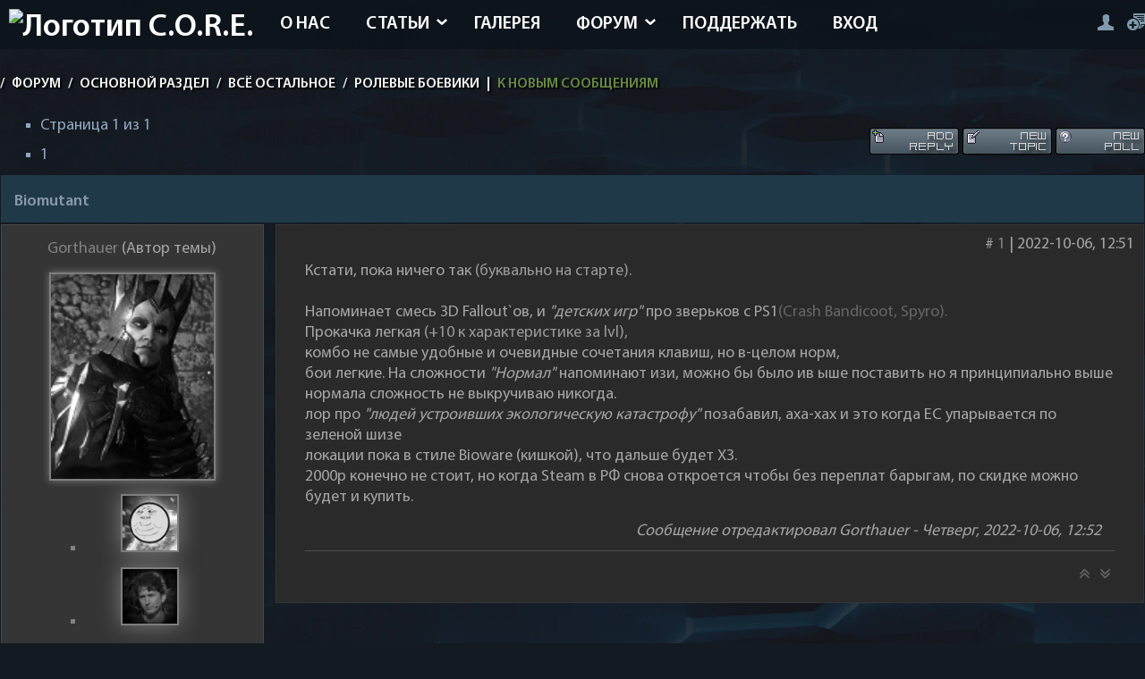

--- FILE ---
content_type: text/html; charset=UTF-8
request_url: https://core-rpg.net/forum/339-4207-1
body_size: 18204
content:
<!DOCTYPE html>
<html lang="ru">
<head>
<link rel="icon" href="https://core-rpg.net/favicon.svg" type="image/svg+xml">
<meta charset="utf-8">
<meta name="viewport" content="width=device-width, initial-scale=1, maximum-scale=5">
<!--U1FORUM1Z--><style>
.content-forum {}

.pollResults td {white-space: normal !important;}

.achtung {
 text-align: center;
 color: #90a8bf;
 text-indent: 0;
 font-size: 20px;
 font-weight: 600;
 margin: 0 10px 10px 10px;
}

.content-forum table {
 overflow: hidden;
 background: none;
 font-size: 18px
}

.content-forum .gTableSubTop {
 display: none;
 background: #212b35;
 float: left;
}

.content-forum .gTableTop {
 font-size: 18px;
 background: #203949;
 padding: 18px 15px 12px;
 font-family: MyriadPro-Semibold;
 color: #8799aa;
 margin-bottom: -2px;
}

.content-forum .gTableTop a {
 color: #8799aa;
}

.forum-cat-view {
 overflow: hidden;
 width: 99.8%;
 background: #212b35;
 float: left;
 padding: 15px 15px;
 margin-bottom: 7px;
}

.content-forum tr {
 border: solid 1px #203949;
}

.forum-ico,
.forum-ico-mini {
 float: left;
 width: 5%;
 overflow: hidden;
 margin-right: 1.5%;
}

.forum-ico img,
.forum-ico-mini img {
 width: 90%;
 float: right;
}

.forum-name {
 float: left;
 width: 92%;
 font-size: 16px;
}

.forum-name p {
 font-size: 16px;
}

.forum-num-answer {
 float: left;
 overflow: hidden;
 width: 8%;
 font-size: 14px;
}

.forum-num-cat {}

.forum-num-cat p,
.forum-num-answer p {
 font-size: 14px;
}

.forum-lastuser {
 float: right !important;
 overflow: hidden;
 width: 40%;
}

.FrmForumBarTbl {
 display: none;
}

.funcBlock {
 text-align: center;
 margin-top: 15px;
}

.gTableRight img,
#forum_filter,
.navigationTbl {
 display: none;
}

.gTableBody1 {
 overflow: hidden;
 width: 96%;
 background: #212b35;
 float: left;
 padding: 15px 2% 10px !important;
 border: solid 1px #203949;
 margin-top: -14px;
 margin-bottom: 7px;
}

.forum-moder {
 display: none;
 overflow: hidden;
 margin-top: 7px;
 margin-left: 15px;
}

.threadsDetails {
 margin-top: 20px;
}

.FrmBotCl11 {
 width: 100% !important;
 text-align: right;
}

.FrmBotCl11 table {
 float: right;
}

.FrmTopButtonsCl11,
.FastSearchTbl,
.ThrForumBarRow1,
.forumNamesBar {
 display: none !important;
}

.legendBlock {
 float: left;
}

.FrmBotRow2 {
 display: none;
 overflow: hidden;
 width: 96%;
 background: #212b35;
 float: left;
 padding: 15px 2% 10px;
 border: solid 1px #203949;
 margin-top: 20px;
}

#subscribe {
 margin-left: 10px;
 font-size: 17px !important;
}

.forum-post {
 float: left;
 width: 100%;
 margin-bottom: 10px;
}

.forum-post-message {
 background: #212b35;
 float: right;
 padding: 40px 2.5% 15px 2.5%;
 border: solid 1px #203949;
 width: 76%;
 position: relative;
}

.forum-post-user {
 background: #203949;
 float: left;
 padding: 15px 1% 10px;
 border: solid 1px #2d4d62;
 width: 23%;
}

.forum-theme .content {
 width: 100%;
}

.forum-theme .content iframe {
 width: 100%;
}

.forum-user-ava img {
 max-width: 100%;
 display: block;
}

.post-bottom-link {
 position: absolute;
 z-index: 3;
 top: 0;
 right: 10px;
 padding: 10px 0px 3px 10px;
}

.forum-post-rating .coment-good,
.forum-post-rating .coment-bad {
 opacity: 1;
 width: 12px;
 margin: 2px 2px 0;
}

.forum-post-edited {
 float: right;
 opacity: 0.7;
}

.post-button-edit {
 margin-top: -2px;
 float: left;
}


.postFirst .forum-user-ava img {
 width: 70%;
}

.forum-user-stats {
 margin: 5% 2% 2% 5%;
}

.forum-user-name {
 margin-bottom: 5%;
 text-align: center;
}

.quoteMessage {
 border: 1px solid #6d8194 !important;
 padding: 10px 10px 10px;
 margin-bottom: 10px !important;
 text-indent: 0 !important;
}

.switchesRow1 tr td {
 display: table-cell !important;
}

.switch,
.switchActive {
 float: left;
}

.forum-add-post {
 overflow: hidden;
 width: 100%;
 background: #212b35 !important;
 float: left;
 padding: 15px 2% 10px;
 border: solid 1px #203949;
 margin-top: 10px;
}

.forum-add-post input {
 margin: 5px 0;
}

.forum-add-post input {
 margin: 5px 0;
}

.forum-add-post .gTableTop {
 margin-bottom: 10px;
}

.signatureView {
 font-size: 12px;
}


.bbQuoteBlock {
 margin-top: 10px;
}

.forum-post-edited {
 margin-top: 10px;
 margin-bottom: 10px;
}

.forum-pages li {
 margin-right: 5px !important;
 margin-left: 5px !important;
}

.gTableTop[id=frM55] {
 display: none;
}

.gTable[id=frM53] {
 background: #212b35;
 margin-top: 10px;
}

.gTableRight[id=frM58] {
 width: 90%;
 padding: 1% 2%
}

.gTableRight[id=frM60] {
 padding-bottom: 5px;
 padding-top: 5px;
}

.gTableRight[id=frM16] {
 padding-top: 5px;
 padding-left: 2%;
}

.gTableRight[id=frM8] {
 padding-top: 5px;
 padding-left: 2%;
}

.gTableRight[id=frM5] {
 padding: 1% 2%;
}

.gTableRight[id=frM47] {
 padding-left: 2% !important;
}

.gTableLeft[id=frM57] {
 display: none;
 width: 19% !important;
 padding-left: 10px;
 padding-top: 28px;
}

.gTableLeft[id=frM7] {
 display: none;
 padding-left: 30px !important;
}

.gTableLeft[id=frM15] {
 display: none;
 padding-left: 30px !important;
}

.gTableLeft[id=frM26] {
 display: none;
 padding-left: 10px !important;
}

.gTableLeft[id=frM29] {
 display: none;
 padding-left: 10px !important;
}

.gTableLeft[id=frM46] {
 display: none;
 padding-left: 10px !important;
}

.gTableLeft[id=frM4] {
 display: none;
 padding: 1% 2%;
}

.bbQuoteName {
 margin-bottom: 5px !important;
 margin-top: 10px !important;
 font-size: 16px !important;
 text-indent: 0;
 filter: drop-shadow(0 0 0.75rem #6d8194);
}

.postNameFl[id=frF3] {
 width: 100% !important;
 margin-top: 5px !important;
 margin-left: 2.5% !important;
}

.postDescrFl[id=frF4] {
 width: 100% !important;
 margin-left: 2.5% !important;
}

.opaque {
 opacity: 0.4;
}

.uSpoilerButton {
 width: 100%;
 color: #6d8194;
 background: #203949;
 padding: 3px;
 text-align: center;
 border: solid 1px #2d4d62;
 margin-top: 3px;
 font-weight: bold;
}

.uSpoilerOpened .uSpoilerButton {
 outline: 0;
 margin-bottom: 0;
}

.uSpoilerText {
 color: #879fb5;
 background: #203949;
 padding: 4px;
 text-align: left;
 border: solid 1px #2d4d62;
 border-left: 1px solid #2d4d62;
 margin-bottom: 3px;
}

.gTableRight .smile img {
 display: inline;
}

.forum-post-message {
 font-size: 18px;
}

.forum-post-message p {
 margin: 10px 15px 10px 35px;
 text-indent: 1.8em;
}

.forum-ico-mini img {
 display: none;
}

.gTableRight .smile img {
 display: inline;
}

.forum-pages {
 margin: 0 !important;
}

.forum-post-message {
 font-size: 18px;
}

.forum-post-message p {
 margin: 10px 15px 10px 35px;
 text-indent: 1.8em;
}

[id^=ucoz-forum-post-] img {
 max-width: 100%;
}

.postTextFl[id=message] {
 border: solid 1px #2d4d62 !important;
 font-size: 18px;
}

.bbQuoteBlock {
 margin-top: 10px;
}

.forum-post-edited {
 margin-top: 10px;
 margin-bottom: 10px;
}

textarea[id=ucoz-forum-post-edit-message] {
 height: 160px;
 font-size: 18px;
}

.sign {
 margin: 5px 0;
}
 
@media screen and (max-width:1050px) {
 .video {
 max-width: 1000px;
 }
}

@media screen and (max-width:1000px) {
 .video {
 max-width: 950px;
 }
}

@media screen and (max-width:960px) {
 .video {
 max-width: 900px;
 }
}

@media screen and (max-width:900px) {
 .video {
 max-width: 850px;
 }
}

@media screen and (max-width:800px) {
 .video {
 max-width: 650px;
 }
}

@media screen and (max-width:700px) {
 .video {
 max-width: 630px;
 }
}

@media screen and (max-width:650px) {
 .video {
 max-width: 550px;
 }
}

@media screen and (max-width:500px) {
 .video {
 max-width: 430px;
 }
}

@media screen and (max-width:400px) {
 .video {
 max-width: 350px;
 }
}

@media screen and (max-width:340px) {
 .video {
 max-width: 300px;
 }
}
</style><!--/U1FORUM1Z-->
<!--U1STYLE1Z--><style>
/* Шрифты */

@font-face {
 font-display: swap;
 font-family: MyriadPro-Regular;
 src: local("MyriadPro-Regular"), url(/fonts/MyriadPro-Regular.woff2);
}

@font-face {
 font-display: swap;
 font-family: MyriadPro-Bold;
 src: local("MyriadPro-Bold"), url(/fonts/MyriadPro-Bold.woff2);
}

@font-face {
 font-display: swap;
 font-family: MyriadPro-Cond;
 src: local("MyriadPro-Cond"), url(/fonts/MyriadPro-Cond.woff2);
}

@font-face {
 font-display: swap;
 font-family: MyriadPro-Semibold;
 src: local("MyriadPro-Semibold"), url(/fonts/MyriadPro-Semibold.woff2);
}

@font-face {
 font-display: swap;
 font-family: MyriadPro-BlackSemiCn;
 src: local("MyriadPro-BlackSemiCn"), url(/fonts/MyriadPro-BlackSemiCn.woff2);
}

/* Теги HTML */

body {
 margin: 0;
 padding: 0;
 background: #131a22 url(/images/bg.webp);
 font-family: MyriadPro-Regular;
 color: #90a8bf;
 font-size: 16px;
 -webkit-hyphens: auto;
 -moz-hyphens: auto;
 -ms-hyphens: auto;
 hyphens: auto;
 background-attachment: fixed;
 hanging-punctuation: first force-end;
}

a {
 cursor: pointer;
 color: #6d8194;
 text-decoration: none;
 transition: all 0.3s ease;
}

a:visited {
 color: #E35C13;
}

h1,
h2,
h3,
h4,
h5,
h6 {
 font-weight: normal;
 padding: 0;
 margin: 10px 0 5px 0;
 hyphens: none;
 text-wrap: pretty;
}

h1 {
 font-size: 20px;
}

h2,
h3,
h4 {
 border-bottom: 1px solid;
}

h4 {
 font-weight: bold;
}

h2 {
 color: #6a8f41;
}

h3[itemprop="name"] {
 border-bottom: none;
 font-size: 20px;
 font-weight: bold;
}

ul,
ol {
 margin: 1% 15%;
}

ul {
 list-style-type: square;
}

p {
 margin: 15px 0;
 text-indent: 1.8em;
 text-wrap: pretty;
}

hr {
 height: 1px;
 background: #40505e;
 margin-top: 5px;
 margin-bottom: 5px;
 border: 0px;
}

img,
form {
 border: 0;
 margin: 0;
 max-width: 100%
}

audio {
 margin: 10px 0;
}

/* Текстовые поля, кнопки, переключатели */

input {
 height: 11px;
}

input,
option,
select,
textarea {
 background: #152732;
 border: none;
 color: #6d8194;
 padding: 0 5px;
 height: 20px;
}

input[type=submit],
input[type=postPreview],
input[type=postSubmit],
input[type=postReset],
input[type=button],
input[type=reset],
input[type=file],
input[type=text],
input[type=password],
select[name="modopt"] {
 height: 25px;
}

.rss-date {
 margin: 5px 0;
 font-size: 12px;
}

input[type=checkbox] {
 height: 15px;
}

input[id=spoiler] {
 width: 50px !important;
}

input[id=quote] {
 width: 45px !important;
}

input[id=url] {
 width: 47px !important;
}

textarea[id=message] {
 height: 160px;
 width: 100%;
}

::-webkit-scrollbar-track {
 background-color: #212b35;
}

::-webkit-scrollbar-thumb {
 background: #2e5269;
}

::-webkit-scrollbar {
 height: 10px;
 width: 5px;
}

/* Классы */

.mob-user {
 display: none;
}

.optimg, .video {
 max-height: 100%;
 display: block;
 filter: saturate(100%) brightness(100%) drop-shadow(0 0 0.25rem #6d8194);
 border: solid 2px #6d8194;
 transition: all 0.6s ease 0s;
 margin: 15px auto;
}

.optimg {
 max-width: 80%;
}

.video {
 max-width: 900px;
}

.optimg:hover, .video:hover, .optimg-cat:hover {
 filter: saturate(115%) brightness(115%) drop-shadow(0 0 0.25rem #6a8f41);
 border: solid 2px #6a8f41;
}

.audio {
 margin: 5px 0 0 0;
 filter: drop-shadow(0 0 0.75rem #6a8f41);
}

.pic-table {
 border-collapse: collapse;
 width: 100%;
 border: none;
}

.my-table,
.my-table td,
.my-table th {
 padding: 3px 10px;
 border-collapse: collapse;
 border: 1px solid #8094a7;
 text-align: center;
}

.pic-table td {
 padding: 0 10px;
}

.img-header {
 aspect-ratio: 3/1;
}

.clr {
 clear: both;
}

.wrapper {
 max-width: 1400px;
 width: 100%;
 margin: auto;
}

/* Логотип */

.logo {
 float: left;
 overflow: hidden;
 margin: 10px;
}

.logo-text {
 float: left;
 font-size: 36px;
 color: #fff;
 font-family: MyriadPro-Semibold;
}

.logo-text i {
 color: #8799aa;
 font-style: normal;
}

.logo-text p {
 font-size: 16px;
 margin-top: -7px;
 margin-left: 2px;
}

.logo-text img {
 width: 70%
}

.logo-ico {
 float: left;
 width: 40px;
 height: 40px;
 background: url(/images/icons.png);
 background-position: -156px -55px;
 margin: 10px 7px 0 0;
}

.hidden {
 display: none;
}

/* Стилизация текста */

.text-center {
 text-align: center !important;
 text-indent: 0 !important;
 display: block !important;
}

.postTextFl[id=message],
.postTextFl {
 color: #90a8bf !important;
}

.textLeft {
 text-align: left;
 text-indent: 0;
 display: block;
}

.textRight {
 text-align: right;
 text-indent: 0;
 display: block;
}

/* Шапка */

.top {
 width: 100%;
 background-color: rgba(12, 19, 26, 0.72);
 overflow: hidden;
 height: 55px;
}

header {
 top: 0;
 z-index: 99;
 text-indent: 0;
}

.header-menu {
 float: left;
 margin-bottom: 20px;
}

.header-menu a:hover {
 background: rgba(0, 0, 0, 0.2);
}

.header-menu ul {
 margin: 0;
 padding: 0;
 list-style: none;
 min-width: 110px;
 position: absolute;
}

.header-menu li {
 float: left;
 position: relative;
 font-family: MyriadPro-Semibold;
 text-transform: uppercase;
 font-size: 20px;
}

.header-menu a {
 display: inline-block;
 padding: 15px 20px 15px;
 color: #fff;
}

.header-menu li.submenu:after {
 content: url(/images/arrow.png);
 position: absolute;
 right: 10px;
 top: 22%;
}

.header-menu li.submenu a {
 padding: 15px 30px 15px 20px;
}

.header-menu li li.submenu:after {
 -webkit-transform: rotate(90deg);
 -moz-transform: rotate(90deg);
 -ms-transform: rotate(90deg);
 -o-transform: rotate(90deg);
 transform: rotate(90deg);
 margin-top: -10px;
}

.header-menu li:hover > ul {
 opacity: 1;
 visibility: visible;
 width: auto;
 overflow: visible;
 background: rgba(12, 19, 26, 0.8);
 top: 105%;
}

.header-menu ul ul {
 margin: 0;
 padding: 0;
 list-style: none;
 width: 0;
 overflow: hidden;
 display: block !important;
 opacity: 0;
 visibility: hidden;
 position: absolute;
 z-index: 100;
 top: 130%;
 left: 0;
 transition: all 0.5s ease;
}

.header-menu ul ul ul {
 position: absolute;
 left: -106%;
 transition: 0.5s;
 float: left;
 margin-top: -36px;
 width: 105% !important;
}

.header-menu ul ul ul li a {
 padding: 45px 30px 28px 40px;
}

.header-menu ul ul li {
 float: none !important;
}

.header-menu ul ul a {
 display: block !important;
 padding: 3px 25px 0 10px !important;
 white-space: nowrap;
 border-bottom: 1px solid rgba(255, 255, 255, 0.2);
 font-size: 14px !important;
 line-height: 30px !important;
 color: #fff !important;
}

header a#pull {
 display: none;
 float: left !important;
 max-width: 800px;
 width: 100%;
}

li {
 margin-bottom: 10px;
}

/* Навбар */

.navbar {
 font-size: 16px;
 font-family: MyriadPro-Semibold;
 text-transform: uppercase;
 color: #fff;
 opacity: 0.95;
 margin: 30px 0 25px;
 text-shadow: 2px 2px 2px rgba(0, 0, 0, 1);
}

.navbar a {
 color: #fff;
 margin: 0 5px;
}

/* Наполнение */

.content {
 float: left;
 overflow: hidden;
width: 68%;
 margin-bottom: 20px;
 font-size: 18px;
}

.blocks {
 float: right;
 overflow: hidden;
 width: 30%;
 margin-bottom: 20px;
}

.block, .block-photo-cat {
 overflow: hidden;
 background: #203949;
 border: solid 1px #2d4d62;
 border-top: none;
 margin-bottom: 20px;
}

.block-photo-cat {
 padding: 10px 10px 10px;
}

.block-title {
 font-family: MyriadPro-Semibold;
 font-size: 18px;
 color: #fff;
}

.block-title p {
 margin: 15px 14px 8px;
 text-indent: 0;
}

.block-title i {
 font-style: normal;
 color: #8799aa;
}

.block-content {
 padding: 0 10px 10px;
 overflow: hidden;
}

/* Подвал */

.footer-bg {
 content-visibility: auto;
 height: 100px;
 width: 100%;
 overflow: hidden;
 margin: auto;
}

.footer-site {
 content-visibility: auto;
 overflow: hidden;
 height: 80px;
 width: 100%;
 margin-top: -80px;
 color: #475460;
}

.footer-site a {
 color: #475460;
}

.footer-left {
 float: left;
 padding: 35px 0 0;
}

.footer-dd {
 float: right;
 opacity: 0.5;
 padding: 40px 0 0;
}

.footer-dd p {
 font-size: 16px;
 margin-top: -5px;
}

.footer-dd p img {
 opacity: 0.001;
}

.gotop {
 width: 50px;
 height: 50px;
 background: url(/images/scroll.png);
 margin: auto;
 margin-top: -111px;
 opacity: 0.5;
 transition: all 0.3s ease;
}

.gotop1 {
 width: 10px;
 height: 10px;
 background: url();
 opacity: 0.5;
 transition: all 0.3s ease;
}

.gotop1:hover {
 opacity: 0.8;
}

.gotop:hover {
 opacity: 0.8;
}

.content-bg {
 overflow: hidden;
 background: #203949;
 padding: 15px;
 border: solid 1px #2d4d62;
 border-top: none;
}

.login-form {
 overflow: hidden;
 margin-top: 10px;
}

.news-view,
.full-page {
 overflow: hidden;
 background: #212b35;
 margin-bottom: 20px;
 border: solid 1px #2d3c4a;
 border-bottom: none;
 padding: 10px 10px 5px;
}

.news-view-img {
 width: 30%;
 float: left;
 overflow: hidden;
 margin-right: 10px;
}

.news-view h2 {
 font-size: 20px;
 font-family: MyriadPro-Semibold;
}

.news-view h2 a {
 color: #8799aa;
}

.blocks-h2 a {
 color: #8799aa;
 font-size: 16px;
 font-family: MyriadPro-Semibold;
 hyphens: none;
}

.mp {
 float: right;
}

.news-view-text {
 margin-bottom: 5px;
}

.news-full-title {
 font-size: 24px;
 font-family: MyriadPro-Semibold;
 color: #8799aa;
}

.stat-read i,
.stat-com i,
.stat-rating i {
 float: left;
 width: 38px;
 height: 25px;
 background: url(/images/icons.png);
 background-position: 0 -79px;
}

.stat-com i {
 width: 38px !important;
 height: 38px !important;
 background-position: 0 -38px;
 margin-top: -9px;
}

.full-stats,
.full-stats2 {
 margin: 10px 0;
}

.full-stats div {
 float: left;
 width: 33%;
}

.full-stats div b,
.full-stats2 div b {
 font-size: 26px;
}

.full-stats2 div {
 float: left;
 width: auto;
 margin-right: 15px;
}

.full-link-wc {
 background: #212b35;
 padding: 4% 2% 2.5%;
 overflow: hidden;
 float: left;
 clear: both;
 text-transform: uppercase;
 width: 96%;
 margin: 15px 0;
 text-align: center;
 transition: all 0.3s ease;
 color: #809aac;
}


.full-link-wc:hover {
 opacity: 0.8;
}

.full-add-info {
 overflow: hidden;
}

.full-add-info div {
 float: left;
 margin: 5px;
}

.full-tags {
 font-size: 0px;
 overflow: hidden;
 margin: 7px 0 0;
}

.full-tags a {
 font-size: 14px !important;
 margin-right: 15px;
 color: #6d8194;
 float: left;
}

.full-tags a:before {
 content: url(/images/tag.png);
 margin: 2px 5px 0 0;
 float: left;
}

.add-link {
 float: right;
}

.catPages1,
.coment-bottom-sel,
.selector-page {
 margin-bottom: 10px;
 overflow: hidden;
 padding: 10px 10px 9px;
 color: #8799aa;
}

.catPages1 a,
.catPages1 b,
.coment-bottom-sel a,
.coment-bottom-sel b,
.selector-page a,
.selector-page b {
 padding: 10px 14px 8px;
 margin: 0 3px;
 color: #8799aa;
}

.catPages1 a:hover,
.coment-bottom-sel a:hover,
.selector-page a:hover {
 border: solid 2px #2d4d62;
 background: #203949;
}

.coment-bottom-sel,
.selector-page {
 text-align: center;
}

.com-order-title {
 margin-right: 10px;
}

ul.uf-form li:last-child {
 text-align: center;
 padding: 0 15px !important;
}

.uf-form .uf-btn {
 padding: 0 15px !important;
}

.uf-form textarea {
 background: #212b35 !important;
 border: solid 1px #2d3c4a !important;
 border-top: none !important;
 color: #6d8194 !important;
}

.uf-form ::-webkit-input-placeholder {
 color: #6d8194 !important;
}

.uf-form :-moz-placeholder {
 color: #6d8194 !important;
}

.uf-form ::-moz-placeholder {
 color: #6d8194 !important;
}

.uf-form :-ms-input-placeholder {
 color: #6d8194 !important;
}

.uf-form button,
.uf-form input {
 background: #212b35 !important;
 border: solid 1px #2d3c4a !important;
 border-top: none !important;
 color: #6d8194 !important;
}

.uf-form button:hover,
.uf-form input:hover {
 background: #203949 !important;
}

.uauth-small-links {
 margin: 10px auto 15px !important;
 width: 300px;
}

.content-blog {
 overflow: hidden;
}

.content-blog .news-view {
 float: left !important;
 width: 45.5%;
 padding: 1.5% 1.5% 1% !important;
 margin-bottom: 1% !important;
 margin-right: 1%;
}

.content-blog .news-view-img {
 width: 100%;
 max-height: 155px;
 margin-bottom: 10px;
}

.nb-top .news-view-text {
 margin: 15px 0;
}


.download {
 overflow: hidden;
 margin: 10px 0;
 padding: 10px 0;
}

.download a {
 background: #131a22;
 padding: 7px 12px 5px;
 color: #6d8194;
 margin-right: 5px;
 float: left;
 transition: all 0.3s ease;
}

.download-num {
 float: right;
 background: #131a22;
 padding: 7px 12px 5px;
}

.download i {
 width: 14px;
 height: 15px;
 background: url(/images/icons.png);
 float: left;
 background-position: -82px -79px;
 margin-right: 7px;
 margin-top: -1px;
}

.download a:hover {
 opacity: 0.7;
}

.search-page {
 overflow: hidden;
 background: #212b35;
 padding: 10px;
 border: solid 1px #2d3c4a;
 margin-bottom: 20px;
}

.search-page input[type=text],
.search-page input[type=submit] {
 background: #131a22;
 padding: 3px 12px;
}

#sFltLst {
 background: #212b35 !important;
 padding: 10px 5px !important;
 border: solid 1px #2d3c4a !important;
 color: #8799aa !important;
}

.myWinCont {
 color: #8799aa !important;
}

.u-combolist,
.u-comboeditcell {
 background: #212b35 !important;
 border: solid 1px #2d3c4a !important;
 color: #8799aa !important;
}

.u-combo {
 border: solid 1px #2d3c4a !important;
}

.content-bg .u-comboeditcell > input {
 color: #8799aa !important;
}

#rightSwch,
#leftSwch {
 width: 21px !important;
 height: 29px !important;
 background: url(/images/icons.png) !important;
 background-position: -127px -55px !important;
 margin-left: 7px;
}

#leftSwch {
 -webkit-transform: rotate(180deg);
 -moz-transform: rotate(180deg);
 -ms-transform: rotate(180deg);
 -o-transform: rotate(180deg);
 transform: rotate(180deg);
 margin-right: 7px;
 margin-left: 0px;
}

.last-blog {
 text-transform: uppercase;
 font-size: 30px;
 font-family: MyriadPro-Semibold;
 margin-left: 20%;
}

.last-blog span {
 color: #fff;
}

.lasts-blog {
 overflow: hidden;
 margin-top: 10px;
}

.lasts-blog .news-view {
 width: 21.85%;
 float: left;
}

.lasts-blog .news-view {
 margin-left: 1.5%;
}

.lasts-blog .blog-one .news-view {
 margin-left: 0;
}

.lasts-blog .news-view-img {
 width: 100%;
 margin-bottom: 10px;
 max-height: 130px;
}

.lasts-news {
 float: right;
 overflow: hidden;
 width: 52%;
 margin-bottom: 20px;
}

.lasts-news-title {
 background: #212b35;
 width: 100%;
 height: 4px;
 overflow: hidden;
 margin-top: 18px;
}

.lasts-news h3 {
 margin-top: -18px;
 margin-right: 5%;
 float: right;
 background: #131a22;
 overflow: hidden;
 padding: 0 10px;
 text-transform: uppercase;
 font-size: 30px;
 font-family: MyriadPro-Semibold;
}

.lasts-news h3 span {
 color: #fff;
}

.lasts-news .news-view-img {
 width: 40%;
}

.last-two-news .news-view-img {
 float: right;
 margin-right: 0;
 margin-left: 10px;
}

.last-four-news .news-view-img,
.none {
 display: none;
}

.lasts-rnd-publ {
 float: right;
 overflow: hidden;
 width: 21.5%;
}

.lasts-rnd-publ .news-view-img {
 width: 100%;
 margin-bottom: 7px;
}

.lasts-publ-hr {
 background: #212b35;
 width: 100%;
 height: 4px;
 overflow: hidden;
 margin-top: 40px;
}

.lasts-publs {
 overflow: hidden;
 margin-top: 40px;
 width: 100%;
}

.lasts-publ-title {
 margin-top: -18px;
 margin-left: 5%;
 float: left;
 background: #131a22;
 overflow: hidden;
 padding: 0 10px;
 text-transform: uppercase;
 font-size: 30px;
 font-family: MyriadPro-Semibold;
 margin-bottom: 20px;
}

.lasts-publ-title span {
 color: #fff;
}

.lasts-publs .news-view {
 float: left;
 width: 30%;
 padding: 1%;
}

.last-publ-two .news-view {
 margin: 0px 1.5%;
}

.lasts-publs .news-view-img {
 width: 100%;
 max-height: 180px;
 margin-bottom: 10px;
}

.ph-wrap {
 max-height: 100px;
 overflow: hidden;
}

.search-page-view .news-view img {
 margin-right: 10px;
}

.block-search {
 width: 100%;
 overflow: hidden;
}

.block-search input[type=text] {
 width: 100%;
 margin-bottom: 7px;
}

.block-search input[type=submit] {
 padding: 7px 12px 5px;
}

.block-comments .cBlock1,
.block-comments .cBlock2 {
 float: left;
 overflow: hidden;
 width: 98%;
 padding: 1%;
}

.block-comments .cBlock1 {
 background: #212b35;
}

.block-comments .last-com-ava {
 margin-top: 2px;
}

.block-rnd-publ .news-view {
 margin-bottom: 0;
}

.block-rnd-publ .news-view-img {
 float: none;
 width: 100%;
}

.full-rnd-news {
 overflow: hidden;
}

.full-rnd-news .news-view {
 width: 46.5%;
 float: left;
 padding: 1%;
}

.full-rnd-left .news-view {
 margin-right: 2%;
}

.full-rnd-news .news-view-img {
 width: 100%;
 float: none;
}

.full-rnd-news .news-view-text {
 margin-bottom: 0;
}

.auth-login {
 overflow: hidden;
 overflow: hidden;
 font-size: 0px;
 margin-top: 15px;
 float: right;
}

.auth-login a {
 margin-left: 15px;
}

.auth-go,
.auth-reg,
.auth-mes,
.auth-exit {
 width: 19px;
 height: 19px;
 background: url(/images/icons.png);
 float: right;
 background-position: -102px -91px;
}

.auth-mes-pm {
 width: 26px;
 height: 17px;
 background: url(/images/icons-1.png);
 float: right;
 margin-top: 2px;
 background-position: -150px -98px;
}

.auth-reg {
 width: 20px;
 background-position: -126px -91px;
}

.auth-mes {
 width: 26px;
 height: 17px;
 background-position: -150px -98px;
 margin-top: 2px;
}

.auth-exit {
 width: 16px;
 height: 18px;
 background-position: -83px -98px;
 margin-top: 2px;
}

.auth-login a:hover {
 opacity: 0.7;
}

.udtb {
 text-align: left;
 padding: 3px
}

.udtlb {
 clear: left;
 float: left;
 width: 150px
}

.user-banned {
 background: #733140;
 overflow: hidden;
 text-align: center;
 color: #fff;
 padding: 12px 10px 8px;
 margin-top: 10px;
 text-transform: uppercase;
}

@-moz-document url-prefix() {
 .nb-top .news-view-text {
 margin: 16px 0;
 }
}

.captcha-block {
 margin: 7px 0;
 float: left;
 width: auto !important;
 display: block;
}

.captcha-block img {
 margin-left: 10px;
 display: block !important;
 float: left;
}

.blockquote {
 background: -webkit-linear-gradient(#203949, transparent);
 background: -o-linear-gradient(#203949, transparent);
 background: linear-gradient(#203949, transparent);
 margin: 10px 0 0 0;
}

.blockquote:before {
 display: block;
 content: open-quote;
 color: #6a8f41;
 font-size: 50px;
 font-weight: bold;
 margin-left: 10px;
 margin-bottom: -10px;
}

.blockquote:after {
 display: block;
 content: close-quote;
 color: #6a8f41;
 font-size: 50px;
 text-align: right;
 margin-right: 10px;
 font-weight: bold;
 margin-top: -10px;
}

.blockquote ul {
 padding-left: 35px;
}


.blockquote .inset {
 margin: 0 15px;
}

.blockquote .note,
.blockquote h2,
.blockquote h3,
.blockquote h3,
.blockquote h4 {
 margin: 10px 35px;
}

.blockquote details {
 margin: 5px 40px;
}

.blockquote .optimg {
 max-width: 90%;
}

.article p:first-of-type:first-letter {
 font-size: 120%;
 font-weight: bold;
 color: #6a8f41;
 margin-right: 1px;
}

.unread {
 font-weight: bold;
}

.unread:before {
 content: " » ";
}

.unread:after {
 content: " « ";
}

@media screen and (max-width:1440px) {
 .video {
 max-width: 1200px;
 }
}

@media screen and (max-width:1100px) {
 .article-block p {
 margin: 10px 10px;
 }

 body {
 background: #131a22;
 }

 .wrapper {
 padding: 0 2%;
 width: 96%;
 }
 
 .video {
 max-width: 1050px;
 }

 .blockquote h2,
 .blockquote h3,
 .blockquote h3,
 .blockquote h4 {
 margin: 10px 25px !important;
 }
 
 .blockquote p {
 margin: 10px 25px 10px 35px !important;
 }
}

@media screen and (max-width:1050px) {
 .article-block p {
 margin: 10px 10px;
 }

 body {
 background: #131a22;
 }

 .photo {
 height: 130px;
 }
 
 .video {
 max-width: 1000px;
 }
}

@media screen and (max-width:1000px) {
 .article-block p {
 margin: 10px 10px;
 }

 body {
 background: #131a22;
 }

 .header-menu {
 overflow: hidden;
 float: right;
 margin-bottom: 0;
 position: absolute;
 z-index: 9999;
 right: 10px;
 top: 10px;
 background: rgba(0, 0, 0, 0.8);
 -webkit-box-shadow: 0px 5px 15px 0px rgba(0, 0, 0, 0.75);
 -moz-box-shadow: 0px 5px 15px 0px rgba(0, 0, 0, 0.75);
 box-shadow: 0px 5px 15px 0px rgba(0, 0, 0, 0.75);
 }

 .header-menu a {
 display: block;
 padding: 10px 10px;
 font-size: 13px;
 width: 100%;
 border-bottom: 1px solid rgba(255, 255, 255, 0.2);
 color: #fff !important;
 }

 .header-menu li {
 width: 100%;
 float: none;
 }

 .header-menu li.submenu:after {
 display: none;
 }

 .header-menu ul ul {
 width: 100%;
 opacity: 1;
 visibility: visible;
 width: auto;
 overflow: visible;
 position: relative;
 padding: 0 10px;
 }

 .header-menu ul ul ul {
 position: relative;
 top: 0;
 left: 0;
 margin-top: 0;
 float: none;
 padding: 0 10px;
 }

 .header-menu ul ul span {
 padding: 0 15px;
 }

 .header-menu ul ul ul span {
 padding: 0 30px;
 }

 .header-menu li:hover a,
 .head-menu a:hover {
 color: #fff !important;
 }

 .header-menu ul {
 display: none;
 height: auto;
 position: relative;
 }

 header a#pull {
 display: block;
 width: 100%;
 font-size: 0px;
 border: none;
 background: url('/images/icons.png') no-repeat;
 width: 0px;
 float: right !important;
 margin: 10px;
 }

 .header-menu li.submenu a {
 padding: 10px;
 }

 .photo-shad {
 display: none;
 }

 .photo {
 height: auto;
 }

 .photo-url {
 max-height: 110px;
 }

 .auth-login {
 margin-right: 7%;
 margin-top: 20px;
 }

 .fullsubprofile,
 .fullsubprofile2 {
 padding: 2%;
 }

 @-moz-document url-prefix() {

 .header-menu ul ul,
 .header-menu ul ul ul {
 top: auto;
 }
 }
 .video {
 max-width: 950px;
 }
}

@media screen and (max-width:960px) {
 .article-block p {
 margin: 10px 10px;
 }

 body {
 background: #131a22;
 }

 .lasts-blog .news-view {
 padding: 1%;
 }

 .content-blog .news-view {
 width: 96%;
 }

 .content-blog .news-view-img {
 width: 30%;
 max-height: 100%;
 }
 .video {
 max-width: 900px;
 }
}

@media screen and (max-width:900px) {
 .article-block p {
 margin: 10px 10px;
 }

 body {
 background: #131a22;
 }

 .lasts-photos {
 width: 98%;
 padding: 1% 0% 0 1%;
 }

 .last-big-photo .last-photo {
 margin-bottom: 0;
 }

 .last-left-photo .last-photo {
 margin-right: 0;
 }

 .last-photo {
 width: 19% !important;
 max-height: 100px !important;
 margin-right: 1% !important;
 }

 .lasts-news {
 width: 100%;
 margin-bottom: 0;
 }

 .lasts-news .news-view-img {
 width: 20%;
 }

 .lasts-rnd-publ {
 width: 100%;
 margin-top: 20px;
 }

 .lasts-files {
 width: 52%;
 margin: 0;
 float: right;
 }

 .lasts-comment {
 width: 45%;
 }

 .lasts-rnd-publ .news-view-img {
 width: 25%;
 }

 .lasts-publ-hr {
 margin-top: 20px;
 }

 .lasts-photos {
 margin-bottom: 10px;
 }

 .content-blog .news-view-img {
 width: 40%;
 margin-bottom: 0;
 }
 
 .video {
 max-width: 850px;
 }
}

@media screen and (max-width:800px) {
 .article-block p {
 margin: 10px 10px;
 }

 body {
 background: #131a22;
 }

 .news-view-img {
 width: 40%;
 }

 .lasts-blog .news-view {
 width: 90.5%;
 margin-left: 0;
 }

 .lasts-blog .news-view-img {
 width: 20%;
 margin-bottom: 0;
 }

 .lasts-comment {
 width: 99.7%;
 margin-bottom: 20px;
 }

 .lasts-comment .cBlock1,
 .lasts-comment .cBlock2 {
 width: 100%;
 }

 .lasts-files {
 width: 100%;
 }

 .lasts-files .news-view-img img {
 height: auto;
 width: 100%;
 }

 .lasts-files .news-view-img {
 max-height: 100%;
 width: 20%;
 }

 .last-file-top .news-view-img {
 max-height: 135px;
 width: 100%;
 }

 .lasts-publs .news-view {
 width: 97.7%;
 }

 .last-publ-two .news-view {
 margin: 0;
 margin-bottom: 20px;
 }

 .lasts-publs .news-view-img {
 margin-bottom: 0;
 width: 20%;
 }

 .footer-bg {
 height: 259px;
 }

 .last-com-ava {
 height: 30px;
 width: 30px;
 margin-right: 1.5%;
 }

 .content {
 width: 61%;
 content-visibility: auto;
 }

 .blocks {
 width: 37%;
 content-visibility: auto;
 }

 .photo-all #allEntries li {
 width: 48% !important;
 }

 .forum-user-ava {
 width: 100%;
 }

 .forum-user-ava img {
 -webkit-border-radius: 0px;
 -moz-border-radius: 0px;
 border-radius: 0px;
 }

 .forum-post-user {
 display: none;
 }

 .forum-post-message {
 width: 100%;
 word-break: break-word;
 }

 .mob-user {
 display: unset !important;
 }

 .mob-slider, .overlay {
 display: none;
 }

 .video {
 max-width: 780px;
 }
}

@media screen and (max-width:700px) {
 .article-block p {
 margin: 10px 10px;
 }

 body {
 background: #131a22;
 }

 .last-blog {
 text-align: center;
 margin-left: 0;
 color: #fff;
 }

 .slider-nav {
 left: 25% !important;
 }

 .lasts-blog .news-view-img,
 .lasts-news .news-view-img,
 .lasts-rnd-publ .news-view-img,
 .lasts-publs .news-view-img {
 width: 50%;
 }

 .last-photo {
 width: 49% !important;
 }

 .last-big-photo .last-photo {
 width: 100% !important;
 max-height: 150px !important;
 margin-bottom: 1.5%;
 }

 .fullsubprofile,
 .fullsubprofile2 {
 width: 100%;
 }
 
 .video {
 max-width: 650px;
 }
}

@media screen and (max-width:650px) {
 .article-block p {
 margin: 10px 10px;
 }

 body {
 background: #131a22;
 }

 .content,
 .blocks {
 width: 100%;
 }

 .photo-url {
 max-height: 150px;
 }

 .animate-wrap a {
 width: 50% !important;
 }

 .full-rnd-news .news-view {
 width: 98%;
 }

 .auth-login {
 margin-right: 10%;
 }
 
 .video {
 max-width: 490px;
 }
 
 .note {
 display: block !important;
 }
}

@media screen and (max-width:550px) {
 .video {
 max-width: 450px;
 }
}

@media screen and (max-width:500px) {
 .article-block p {
 margin: 10px 10px;
 }

 body {
 background: #131a22;
 }

 .photo-url {
 max-height: 120px;
 }

 .animate-wrap a {
 width: 100% !important;
 }

 .ph-wrap {
 max-height: 100% !important;
 }

 .logo-ico {
 display: none;
 }

 .auth-login {
 margin-right: 12%;
 }

 .forum-post-user {
 display: none;
 }

 .forum-post-message {
 width: 100%;
 word-break: break-word;
 }

 .mob-user {
 display: unset !important;
 }

 .mob-slider, .overlay {
 display: none;
 }

 .video {
 max-width: 370px;
 }
 
 .note {
 display: block !important;
 }
}

@media screen and (max-width:400px) {
 .article-block p {
 margin: 10px 10px;
 }

 body {
 background: #131a22;
 }

 .news-view-img,
 .content-blog .news-view-img {
 width: 100%;
 float: none;
 margin-bottom: 7px;
 }

 .lasts-blog .news-view-img,
 .lasts-news .news-view-img,
 .lasts-rnd-publ .news-view-img,
 .lasts-publs .news-view-img {
 width: 100%;
 margin-bottom: 7px;
 max-height: 100%;
 }

 .footer-dd {
 display: none;
 content-visibility: auto;
 }

 .footer-left {
 width: 100%;
 text-align: center;
 padding: 47px 0 0;
 }

 .lasts-files .news-view-img {
 width: 100%;
 }

 .photo-all #allEntries li {
 width: 100% !important;
 }

 .photo-url {
 max-height: 100%;
 }

 .auth-login a {
 margin-left: 0px;
 margin-right: 7px;
 }

 .forum-post-message {
 width: 100%;
 word-break: break-word;
 }

 .mob-user {
 display: unset !important;
 }

 .mob-slider, .overlay {
 display: none;
 }
 
 .video {
 max-width: 350px;
 }
 
 .note {
 display: block !important;
 }
}

@media screen and (max-width:340px) {
 .article-block p {
 margin: 10px 10px;
 }

 body {
 background: #131a22;
 }

 .auth-login a {
 margin-right: 10px;
 }
 
 .video {
 max-width: 260px;
 }
}

.logo-text {
 margin-bottom: 3px;
}

.category {
 margin: 15px;
 word-break: break-word;
}

.block-img {
 margin: 10px 5px 0 5px;
}

.greyquotes {
 text-align: right;
 font-weight: bold;
}

.quote-informer {
 text-indent: 0;
 padding: 0 10px;
}

.cite {
 display: block;
 text-align: right;
 font-weight: bold;
 font-style: normal;
}

.floatright {
 float: right !important;
}

.green {
 color: #6a8f41 !important;
}

.related h4 {
 border-bottom: none;
}

.cc {
 text-align: center;
 font-size: 14px;
 opacity: 0.7;
}

a {
 color: #6a8f41;
}

a:hover {
 color: #bdbdbd;
}

input[id=frF1] {
 width: 99% !important;
}

input[id=captcha-answer-forum-add] {
 height: 39px !important;
}

.pbarContainer {
 display: none !important;
}

.pm-informer {
 display: none !important;
}

.manFlaSign[id=siF9] {
 height: 80px !important;
}

.swchItemA {
 color: #6a8f41 !important;
}

.news-img {
 float: left;
 margin: 5px 10px 10px 10px;
}

.news-view[id=inf1] {
 height: 365px !important;
 margin: 0.5% 0.4% 2% 0.4% !important;
 border: none !important;
 font-size: 16px;
 padding: 0 15px 15px 15px;
}

.news-view[id=inf2] {
 overflow: hidden;
 background: #203949;
 margin: 0 5px 20px 5px;
 padding: 0px 10px 5px;
 border: none !important;
}

h3.last-blog {
 margin-left: 2%;
 border: none;
}

.searchSbmFl[type="submit"] {
 display: none;
}

.codeButtons {
 height: 20px !important;
 margin: 0px 1px;
 border: solid 1px #2d4d62 !important;
}

.news-view[id=inf1] h2, .news-view[id=inf2] h2 {
 font-size: 16px;
 font-family: MyriadPro-Semibold;
}

.news-view[id=inf2] h2 a {
 color: #8799aa;
}

.news-view[id=inf2] img {
 width: 100%;
}

.frame {
 transform-origin: 0 0;
 transform: scale(0.5);
}

.securityCode {
 border: 0px;
 border-right: 1px solid #ccc;
}

.table {
 border: none;
 width: 100%;
 border-collapse: collapse;
 padding: 0;
}

.fixed {
 position: sticky;
}

.entryReadAllLink {
 display: none;
}

.entDots {
 display: none;
}

.news-link {
 float: right;
 font-size: 18px;
 font-weight: bold;
}

.uRelatedEntries {
 padding: 0 20px !important;
 list-style-type: none;
 margin: 0;
}

.uRelatedEntries li {
 margin: 15px 0;
}

.uRelatedEntries img {
 max-width: 100% !important;
}

.container {
 position: relative;
 display: inline-block;
}

.container:hover .overlay {
 opacity: 1;
}

.video {
 position: relative;
 padding-bottom: 56.25%;
 height: 0;
 overflow: hidden;
}

.video iframe,
.video object,
.video embed {
 position: absolute;
 top: 0;
 left: 0;
 width: 100%;
 height: 100%;
}

.blockquote .video,
blockquote .video {
 margin: 10px auto;
}

.overlay {
 display: none;
}

.note {
 font-family: MyriadPro-Regular;
 text-align: center;
 line-height: 130%;
 text-indent: 0 !important;
 filter: drop-shadow(0 0 0.75rem #90a8bf);
 padding: 10px 0;
 border-top: solid 1px #90a8bf;
 text-wrap: balance;
 hyphens: none;
}


.loginField {
 margin: 5px 10px;
}

.category {
 hyphens: none;
}

.category ul {
 margin: 0% 5%;
}

.user_awards_list img {
 filter: saturate(100%) brightness(100%) drop-shadow(0 0 0.75rem #6d8194);
 border: solid 2px #6d8194;
 max-width: 65px;
 margin: 0 2px auto;
}

.wysibb-text textarea, .wysibb-body, wysibb-text-iframe, .wysibb-text, .postTextFl[id="message"], .postTextFl {
 background-color: #203949 !important;
}
 
.grecaptcha-badge { visibility: hidden; }
</style><!--/U1STYLE1Z-->
<!--U1CONTENT1Z--><style>
* {box-sizing: border-box;}
 
.inset {
 border: 1px solid #6d8194;
 line-height: 24px;
 text-indent: 0;
}

.false {
 border: 2px solid red;
 line-height: 24px;
 text-indent: 0;
}

.full-page iframe {
 max-width: 100%;
}

.grey,
.grey b {
 font-weight: 900;
 margin-top: 15px;
 margin-bottom: 15px;
}

p.note {
 margin-top: -10px;
}

details {
 font-size: 14px;
}

summary {
 color: #6a8f41;
 border-bottom: 1px dotted #6a8f41;
 margin: 10px 10px;
 font-weight: bold;
}

details.navi > summary {
 color: #6a8f41;
 margin: 5px 35px;
 font-weight: bold;
 border-bottom: none;
}

.navi {
 cursor: pointer;
 color: #879fb5;
 background: #203949;
 padding: 4px;
 text-align: left;
 border: solid 1px #2d4d62;
 border-left: 1px solid #2d4d62;
 margin: 10px 0;
 font-size: 16px;
 padding: 0px 20px;
}
 
.forum-navi {
 cursor: pointer;
 color: #879fb5;
 background: #203949;
 padding: 4px;
 text-align: left;
 margin: 10px 0;
 font-size: 16px;
 border-bottom: none;
}

details.forum-navi > summary {
 color: #6a8f41;
 font-weight: bold;
 border-bottom: none;
}

.grayscale {
 filter: grayscale(100%);
}

.full-page p {
 margin: 10px 15px 10px 50px;
 text-indent: 1.8em;
}

.article-block{
 width: 100%; height: 100%;
}

.article-block ul,
.article-block ol {
 margin: 1% 5% 1% 20%;
 padding: 0;
}

.article-block ol li {
 padding-left: 10px;
}

.article-block ul {
 list-style-type: square;
}

/* Ссылки на абзац */

.plink,
div.video + .plink {
 float: left;
 margin: 0px 0px 0px 10px;
}

h2 + .plink,
h3 + .plink,
h4 + .plink,
hr + .plink {
 margin: 5px 0 0 10px;
}

table + .plink,
div.blockquote > .plink:first-child,
div.inset > .plink:first-child,
div.inset + .plink,
div.false > .plink:first-child,
div.false + .plink,
div.blockquote + .plink,
div.note + .plink,
div.text-center + .plink {
 margin: 10px 0px 0px 10px;
}

div.inset .plink,
div.blockquote .plink {
 font-weight: bold;
}

div.blockquote p {
 margin: 10px 35px 10px 50px;
}

footer {
 margin: 15px 0px;
}

.alt-headline {
 font-size: 16px;
}

span[title],
abbr {
 border-bottom: 2px dotted #6a8f41;

}

mark {
 background-color: transparent !important;
 color: #8094a7;
}

.strike {
 text-decoration: line-through;
}

.bold {
 font-weight: bold;
}

.italic {
 font-style: italic;
}

.full-rating {overflow:hidden;width:200px;margin:auto;}
.full-rating a {transition:0s !important;}
 
.article-footer {
 display: flex;
 justify-content: space-between;
 align-items: baseline;
}
.u-star-rating-20 a {
 transition: none;
}
</style><!--/U1CONTENT1Z-->
<!--U1UWND1Z--><style>
.pollBut {width:110px;}

.pollBody {margin:0px; color: #fff;}
.textResults {background:#131a22; color: #fff;}
.textResultsTd {background:#131a22; color: #fff;}

.pollNow {border: none; background:#131a22; color: #fff;}
.pollNowTd {background:#131a22; color: #fff;}

.totalVotesTable {border: none; background:#131a22; color: #fff;}
.totalVotesTd {background:#131a22; color: #fff;}

div[id*="_uwndWnd"] .xw-body, div[id*="_uwndWnd"] .myWinCont {border:0; color:#f0f0f0;}
div[id*="_uwndWnd"] .xw-hdr-text {color:#f0f0f0;}

div[id*="_uwndWnd"] .xw-tl, div[id*="_uwndWnd"] .xw-tr 
{
background: #131a22;
border-top-left-radius: 5px;
-moz-border-radius-topleft: 5px;
-webkit-border-top-left-radius: 5px;
border-top-right-radius: 5px;
-moz-border-radius-topright: 5px;
-webkit-border-top-right-radius: 5px;
}
div[id*="_uwndWnd"] .xw-bl, div[id*="_uwndWnd"] .xw-br
{
background: #131a22;
border-bottom-left-radius: 5px;
-moz-border-radius-bottomleft: 5px;
-webkit-border-bottom-left-radius: 5px;
border-bottom-right-radius: 5px;
-moz-border-radius-bottomright: 5px;
-webkit-border-bottom-right-radius: 5px;
}
div[id*="_uwndWnd"] .xw-bc 
{
filter:progid:DXImageTransform.Microsoft.Alpha(opacity=90); -khtml-opacity:.9; -moz-opacity:.9; opacity:.9;
background: #131a22;
}
div[id*="_uwndWnd"] .xw-tc 
{
background: #131a22;
}
div[id*="_uwndWnd"] .xw-hdr-text {color:#f0f0f0;}
div[id*="_uwndWnd"] .xw-ml
{
filter:progid:DXImageTransform.Microsoft.Alpha(opacity=90); -khtml-opacity:.9; -moz-opacity:.9; opacity:.9;
background: #131a22;
}
div[id*="_uwndWnd"] .xw-mr 
{
filter:progid:DXImageTransform.Microsoft.Alpha(opacity=90); -khtml-opacity:.9; -moz-opacity:.9; opacity:.9;
background: #131a22;
}
div[id*="_uwndWnd"] .xw-mc 
{
border: none;
background: #131a22;
}

div[id*="_uwndWnd"] .xw-body, div[id*="_uwndWnd"] .myWinCont {border:0; background:#131a22;}

div[id*="_uwndWnd"] 
{
border-radius: 5px;
-webkit-border-radius: 5px;
-moz-border-radius: 5px;
-webkit-box-shadow: 0px 0px 1px #000 ;
-webkit-box-shadow: 0px 0px 3px rgba(0,0,0,.7);
-moz-box-shadow: 0px 0px 3px rgba(0,0,0,.7);
-o-box-shadow: 0px 0px 3px rgba(0,0,0,.7));
box-shadow: 0px 0px 3px rgba(0,0,0,.7);
}
div[id*="_uwndWnd"] .xw-tc {overflow:visible;}
div[id*="_uwndWnd"] .xt-close 
{
-webkit-transition: all 0.4s ease-out;
-o-transition: all 0.4s ease-out; 
-moz-transition: all 0.4s ease-out; 
transition: all 0.4s ease-out; 
background-image:url('/images/ajaxclose.png');
height:28px;
width:28px;
z-index:-1;
position:absolute;
bottom:10px;
right: 0px;
filter:progid:DXImageTransform.Microsoft.Alpha(opacity=90); -khtml-opacity:.9; -moz-opacity:.9; opacity:.9;
}
div[id*="_uwndWnd"] .xt-close-over {background-position:0px 0px; margin-bottom: 10px; filter:progid:DXImageTransform.Microsoft.Alpha(opacity=90); -khtml-opacity:.9; -moz-opacity:.9; opacity:.9;}
div[id*="_uwndWnd"] .xw-blank 
{
opacity:.3 !important;
background-color:#fff;
margin:0px 0px 0;
border-bottom-left-radius: 5px;
-moz-border-radius-bottomleft: 5px;
-webkit-border-bottom-left-radius: 5px;
border-bottom-right-radius: 5px;
-moz-border-radius-bottomright: 5px;
-webkit-border-bottom-right-radius: 5px;
}
div[id*="_uwndTop"] .x-sh, div[id*="_uwndWnd"] .xw-bl[style="display:none;"] {display:none !important;}

.myWinPollT {background:#131a22;}
.myWinPollTd {background:#131a22;}
.myWinTD1 {background:#131a22;}
.myWinTD2 {background: #4c4c4c;}

.myWinCont,.myWinCont td, .myWinCont dl,.myWinCont dt {color:#fff}

.myWinCont a:link, .myWinCont a:visited{text-decoration:none; color:#737373;}
.myWinCont a:hover {text-decoration:none; color:#ccc}

.myWinError {color: #f46868; font-size: 10pt;}
.myWinSuccess {color: #79e15d; font-size: 10pt;}

.myWinCont legend {color:#ccc; font-size: 9pt; text-align:left; margin-left: 15px;} 
.myWinCont fieldset {border:none;}


.xt{position:relative;overflow:hidden;width:15px;height:15px;float:right;cursor:pointer;background:transparent url(/images/ajaxicon.gif) no-repeat;margin-left:2px;margin-top:4px;}
.xt-close{background-position:0 0;}
.xt-close-over{background-position:-15px 0;}
.xt-mini{background-position:0 -15px;}
.xt-mini-over{background-position:-15px -15px;}
.xt-maxi{background-position:0 -30px;}
.xt-maxi-over{background-position:-15px -30px;}
.xt-rest{background-position:0 -45px;}
.xt-rest-over{background-position:-15px -45px;}
</style><!--/U1UWND1Z-->

<link rel="stylesheet" href="/js/lite-yt-embed.css">
<link rel="stylesheet" href="/js/video-js.css">
<link rel="stylesheet" href="/js/video.css">
<script src="/js/video.min.js"></script>
<script src="/js/youtube.js"></script>

<meta name="viewport" content="width=device-width, initial-scale=1, maximum-scale=5">
 




<meta name="description" content="action-RPG про енота (страница 1)">
 
 <meta property="og:locale" content="ru_RU">
 <meta property="og:url" content="/forum/339-4207-1">
 <meta property="og:title" content="Biomutant">
 <meta property="og:description" content="action-RPG про енота">
 <meta property="og:image" content="https://core-rpg.net/images/logo/1590x400_var_01.webp">
 <meta property="og:image:type" content="image/webp">
 
 <meta name="twitter:card" content="summary_large_image">
 <meta name="twitter:title" content="Biomutant">
 <meta name="twitter:description" content="">
 <meta name="twitter:url" content="/forum/339-4207-1">
 <meta name="twitter:image" content="https://core-rpg.net/images/logo/1590x400_var_01.webp">

<title> 



Biomutant (страница 1) // C.O.R.E. &#124; Codex of RPG Elucidation

</title>
<meta itemprop="isAccessibleForFree" content="True"> 
<meta itemprop="inLanguage" content="Russian">
<meta itemprop="abstract" content="">
<meta itemprop="isAccessibleForFree" content="True">


	<link rel="stylesheet" href="/.s/src/base.min.css?v=221108" />
	<link rel="stylesheet" href="/.s/src/layer6.min.css?v=221108" />

	<script src="/.s/src/jquery-1.10.2.js"></script>
	
	<script src="/.s/src/uwnd.min.js?v=221108"></script>
	<script src="https://www.google.com/recaptcha/api.js?render=6LfK1ecqAAAAAAYjYRjbzymvaS2mriT6CiQg-LAr"></script>
	<script>
/* --- UCOZ-JS-DATA --- */
window.uCoz = {"language":"ru","site":{"id":"ecore","domain":"core-rpg.net","host":"core.ucoz.net"},"mod":"fr","uLightboxType":1,"ssid":"025242416371566753174","sign":{"5255":"Помощник"},"country":"US","layerType":6,"module":"forum"};
/* --- UCOZ-JS-CODE --- */

		function _bldCont1(a, b) {
			window._bldCont && _bldCont(b);
			!window._bldCont && (IMGS = window['allEntImgs' + a]) && window.open(IMGS[0][0]);
		}

	function Insert(qmid, user, text ) {
		user = user.replace(/\[/g, '\\[').replace(/\]/g, '\\]');
		if ( !!text ) {
			qmid = qmid.replace(/[^0-9]/g, "");
			paste("[quote="+user+";"+qmid+"]"+text+"[/quote]\n", 0);
		} else {
			_uWnd.alert('Выделите текст для цитирования', '', {w:230, h:80, tm:3000});
		}
	}

	function paste(text, flag ) {
		if ( document.selection && flag ) {
			document.addform.message.focus();
			document.addform.document.selection.createRange().text = text;
		} else {
			document.addform.message.value += text;
		}
	}

	function get_selection( ) {
		if ( window.getSelection ) {
			selection = window.getSelection().toString();
		} else if ( document.getSelection ) {
			selection = document.getSelection();
		} else {
			selection = document.selection.createRange().text;
		}
	}

	function pdel(id, n ) {
		if ( confirm('Вы подтверждаете удаление?') ) {
			(window.pDelBut = document.getElementById('dbo' + id))
				&& (pDelBut.width = pDelBut.height = 13) && (pDelBut.src = '/.s/img/ma/m/i2.gif');
			_uPostForm('', {url:'/forum/339-4207-' + id + '-8-0-025242416371566753174', 't_pid': n});
		}
	}

	function localAuthSecuredSubmit(event) {
		event.preventDefault()
		try { localAuthSetSubmitLoader(this) } catch(e) {}

		grecaptcha.ready(() => {
			grecaptcha.execute( '6LfK1ecqAAAAAAYjYRjbzymvaS2mriT6CiQg-LAr', { action:'submit' } )
			.then(token => {
				const data = { 'g-recaptcha-response':token }

				if ( this.dataset.submitter ) {
					eval( `${ this.dataset.submitter }.call( window, this, data )` )
				} else {
					_uPostForm(this, { type:'POST', url:'/forum/', data })
				}
			})
		})

		return false
	}

	function bindlocalAuthSubmitHandler() {
		const formElement = document.querySelector('form.local-auth')

		formElement?.removeAttribute('onsubmit')
		formElement?.addEventListener('submit', localAuthSecuredSubmit.bind( formElement ))
	}

	document.addEventListener('DOMContentLoaded', bindlocalAuthSubmitHandler)
function loginPopupForm(params = {}) { new _uWnd('LF', ' ', -250, -100, { closeonesc:1, resize:1 }, { url:'/index/40' + (params.urlParams ? '?'+params.urlParams : '') }) }
/* --- UCOZ-JS-END --- */
</script>

	<style>.UhideBlock{display:none; }</style>
</head>
<body id="body">

<!--U1AHEADER1Z--><header class="fixed" itemscope itemtype="https://schema.org/WPHeader">
 <div class="top">
 <div class="wrapper">

 <div class="logo" itemscope itemtype="http://schema.org/Organization">
 <meta itemprop="name" content="C.O.R.E. | Codex of RPG Elucidation">
 <meta itemprop="image" content="https://core-rpg.net/core-logo.png">
 <meta itemprop="address" content="Russian Federation">
 <meta itemprop="telephone" content="+ 7 995 500-88-98">
 <a itemprop="url" href="https://core-rpg.net">
<div class="logo-text"><img src="/images/logo/core.avif" alt="Логотип C.O.R.E." title="На главную страницу" itemprop="logo"></div>
 </a>
<link itemprop="logo" href="https://core-rpg.net/core-logo.png">
 </div>

 <div class="header-menu" itemscope itemtype="http://schema.org/SiteNavigationElement">
 <ul itemscope itemtype="http://schema.org/ItemList">
 <li itemprop="itemListElement" itemscope="" itemtype="http://schema.org/ItemList"><a href="https://core-rpg.net/about" itemprop="url">О нас</a></li>
 <li class="submenu" itemprop="itemListElement" itemscope="" itemtype="http://schema.org/ItemList"><a rel="noopener noreferrer nofollow" href="https://core-rpg.net/articles" itemprop="url">Статьи</a>
 <ul>
 <li itemprop="itemListElement" itemscope="" itemtype="http://schema.org/ItemList"><a href="https://core-rpg.net/articles/feature" itemprop="url">Материалы C.O.R.E.</a></li>
 <li itemprop="itemListElement" itemscope="" itemtype="http://schema.org/ItemList"><a href="https://core-rpg.net/articles/analytics" itemprop="url">Общеролевые статьи</a></li>
 <li itemprop="itemListElement" itemscope="" itemtype="http://schema.org/ItemList"><a href="https://core-rpg.net/articles/developers" itemprop="url">Разработчики</a></li>
 <li itemprop="itemListElement" itemscope="" itemtype="http://schema.org/ItemList"><a href="https://core-rpg.net/articles/crpgs" itemprop="url">Игры и игровые серии</a></li>
 <li itemprop="itemListElement" itemscope="" itemtype="http://schema.org/ItemList"><a href="https://core-rpg.net/articles/gameindustry" itemprop="url">Об индустрии</a></li>
 </ul>
 </li>
 
<li itemprop="itemListElement" itemscope="" itemtype="http://schema.org/ItemList"><a rel="noopener noreferrer nofollow" href="https://core-rpg.net/gallery" itemprop="url">Галерея</a></li>
 
 <li class="submenu" itemprop="itemListElement" itemscope="" itemtype="http://schema.org/ItemList"><a rel="noopener noreferrer nofollow" href="https://core-rpg.net/forum" itemprop="url">Форум</a>
 <ul>
 <li itemprop="itemListElement" itemscope="" itemtype="http://schema.org/ItemList"><a rel="noopener noreferrer nofollow" href="https://core-rpg.net/forum/0-0-1-34" itemprop="url">Новые сообщения</a></li>
 <li itemprop="itemListElement" itemscope="" itemtype="http://schema.org/ItemList"><a rel="noopener noreferrer nofollow" href="https://core-rpg.net/forum/8" itemprop="url">Общеролевой раздел</a></li>
 <li itemprop="itemListElement" itemscope="" itemtype="http://schema.org/ItemList"><a rel="noopener noreferrer nofollow" href="https://core-rpg.net/forum/43" itemprop="url">Основной раздел</a></li>
 <li itemprop="itemListElement" itemscope="" itemtype="http://schema.org/ItemList"><a rel="noopener noreferrer nofollow" href="https://core-rpg.net/forum/7" itemprop="url">Беседка</a></li>
 </ul>
</li>
<li itemprop="itemListElement" itemscope="" itemtype="http://schema.org/ItemList"><a href="https://core-rpg.net/support" itemprop="url">Поддержать</a></li>
 <li itemprop="itemListElement" itemscope="" itemtype="http://schema.org/ItemList">
 <a rel="noopener noreferrer nofollow" href="/index/1" itemprop="url">Вход</a>
 
 </li>
 </ul>

 <a href="#" id="pull">Открыть меню</a>

 </div>

 <div class="auth-login">
 
 <a rel="noopener noreferrer nofollow" href="/index/3" class="auth-reg" title="Регистрация на сайте">Регистрация</a>
 <a rel="noopener noreferrer nofollow" href="/index/1" class="auth-go" title="Войти на сайт">Авторизация</a>
 
 </div>
 </div>
 </div>
</header><!--/U1AHEADER1Z-->

<!--U1BREADCRUMB1Z--><div class="navbar">
 <div class="wrapper">
<div itemscope itemtype="http://schema.org/BreadcrumbList" id="breadcrumbs">


 <nav>
 
 / <span itemscope itemprop="itemListElement" itemtype="http://schema.org/ListItem"><a itemprop="item" href="/forum/"><span itemprop="name">Форум</span><meta itemprop="position" content="1"></a></span>
 
 / <span itemscope itemprop="itemListElement" itemtype="http://schema.org/ListItem"><a itemprop="item" href="/forum/43"><span itemprop="name">Основной раздел</span><meta itemprop="position" content="2"></a></span>
 
  / <span itemscope itemprop="itemListElement" itemtype="http://schema.org/ListItem"><a itemprop="item" href="/forum/41"><span itemprop="name">Всё остальное</span><meta itemprop="position" content="3"></a></span>
 
  / <span itemscope itemprop="itemListElement" itemtype="http://schema.org/ListItem"><a itemprop="item" href="/forum/339"><span itemprop="name">Ролевые боевики</span><meta itemprop="position" content="4"></a></span>
 
 <div class="hidden"> / <span itemscope itemprop="itemListElement" itemtype="http://schema.org/ListItem"><a itemprop="item" href="/forum/339-4207-1"><span itemprop="name">Biomutant</span><meta itemprop="position" content="5"></a></span></div>
 
 
 | <a href="/forum/0-0-1-34" class="green">К новым сообщениям</a>
 
 

</div>
</div>
</div><!--/U1BREADCRUMB1Z-->
 


<div class="wrapper">

 <div class="forum-theme"> 
 <div class="content-forum">
 <div class="content">
<section><h1 class="hidden"> 
 
 
 
 
 Biomutant (страница 1)
 
 </h1>
 <div itemtype="https://schema.org/DiscussionForumPosting" itemscope>
 
 <meta itemprop="mainEntityOfPage" content="/forum/339-4207-1" />
 <meta itemprop="url" content="/forum/339-4207-1" />
 <meta itemprop="headline" content="Biomutant" />
 
 
		

		<table class="ThrTopButtonsTbl" border="0" width="100%" cellspacing="0" cellpadding="0">
			<tr class="ThrTopButtonsRow1">
				<td width="50%" class="ThrTopButtonsCl11">
	<ul class="switches switchesTbl forum-pages">
		<li class="pagesInfo">Страница <span class="curPage">1</span> из <span class="numPages">1</span></li>
		 <li class="switchActive">1</li> 
	</ul></td>
				<td align="right" class="frmBtns ThrTopButtonsCl12"><div id="frmButns83"><a href="javascript:;" rel="nofollow" onclick="_uWnd.alert('Необходима авторизация для данного действия. Войдите или зарегистрируйтесь.','',{w:230,h:80,tm:3000});return false;"><img alt="" style="margin:0;padding:0;border:0;" title="Ответить" src="/.s/img/fr/bt/11/t_reply.gif" /></a> <a href="javascript:;" rel="nofollow" onclick="_uWnd.alert('Необходима авторизация для данного действия. Войдите или зарегистрируйтесь.','',{w:230,h:80,tm:3000});return false;"><img alt="" style="margin:0;padding:0;border:0;" title="Новая тема" src="/.s/img/fr/bt/11/t_new.gif" /></a> <a href="javascript:;" rel="nofollow" onclick="_uWnd.alert('Необходима авторизация для данного действия. Войдите или зарегистрируйтесь.','',{w:230,h:80,tm:3000});return false;"><img alt="" style="margin:0;padding:0;border:0;" title="Новый опрос" src="/.s/img/fr/bt/11/t_poll.gif" /></a></div></td></tr>
			
		</table>
		
	<table class="ThrForumBarTbl" border="0" width="100%" cellspacing="0" cellpadding="0">
		<tr class="ThrForumBarRow1">
			<td class="forumNamesBar ThrForumBarCl11 breadcrumbs" style="padding-top:3px;padding-bottom:5px;">
				<a class="forumBar breadcrumb-item" href="/forum/">Форум</a>  <span class="breadcrumb-sep">&raquo;</span> <a class="forumBar breadcrumb-item" href="/forum/43">Основной раздел</a> <span class="breadcrumb-sep">&raquo;</span> <a class="forumBar breadcrumb-item" href="/forum/41">Всё остальное</a> <span class="breadcrumb-sep">&raquo;</span> <a class="forumBar breadcrumb-item" href="/forum/339">Ролевые боевики</a> <span class="breadcrumb-sep">&raquo;</span> <a class="forumBarA" href="/forum/339-4207-1">Biomutant</a> <span class="thDescr">(action-RPG про енота)</span></td><td class="ThrForumBarCl12" >
	
	<script>
	function check_search(form ) {
		if ( form.s.value.length < 3 ) {
			_uWnd.alert('Вы ввели слишком короткий поисковой запрос.', '', { w:230, h:80, tm:3000 })
			return false
		}
		return true
	}
	</script>
	<form id="thread_search_form" onsubmit="return check_search(this)" action="/forum/339-4207" method="GET">
		<input class="fastNav" type="submit" value="Ok" id="thread_search_button"><input type="text" name="s" value="" placeholder="Поиск по теме" id="thread_search_field"/>
	</form>
			</td></tr>
	</table>
		
		<div class="gDivLeft">
	<div class="gDivRight">
		<table class="gTable threadpage-posts-table" border="0" width="100%" cellspacing="1" cellpadding="0">
		<tr>
			<td class="gTableTop">
				<div style="float:right" class="gTopCornerRight"></div>
				<span class="forum-title">Biomutant</span>
				</td></tr><tr><td class="postSeparator"></td></tr><tr id="post145676"><td class="postFirst"><div class="hidden">
 <div itemprop="author" itemscope itemtype="https://schema.org/Person"><a href="/index/8-1097" target="_blank" itemprop="url"><span itemprop="name">Gorthauer</span></a></div><time itemprop="datePublished" datetime="2022-10-06T12:51+03:00">2022-10-06, 12:51</time>
</div>

<div class="grayscale"><div id="comment-1" class="forum-post" >

 <div class="forum-post-message"><div><div class="post-bottom-link">

<div class="post-number"># <!--noindex--><a rel="nofollow" name="145676" class="postNumberLink" href="javascript:;" onclick="prompt('Прямая ссылка к сообщению', 'https://core-rpg.net/forum/339-4207-145676-16-1665049883'); return false;">1</a><!--/noindex--> | <time >2022-10-06, 12:51</time> <span class="mob-user">| <span itemprop="author" itemscope itemtype="https://schema.org/Person"><a href="/index/8-1097" target="_blank" itemprop="url"><span itemprop="name">Gorthauer</span></a></span> | <a title="Смотреть историю репутации" class="repHistory" href="javascript:;" rel="nofollow" onclick="new _uWnd('Rh', ' ', -400, 250, { closeonesc:1, maxh:300, minh:100 }, { url:'/index/9-1097'}); return false;">-51</a></span></div>
</div></div><div itemprop="text"><span class="ucoz-forum-post" id="ucoz-forum-post-145676" edit-url="">Кстати, пока ничего так <span style="color:#999999">(буквально на старте).</span><br /><br />Напоминает смесь 3D Fallout&#96;ов, и <i>"детских игр"</i> про зверьков с PS1<span style="color:#666666">(Crash Bandicoot, Spyro).</span><br />Прокачка легкая <span style="color:#999999">(+10 к характеристике за lvl),</span><br />комбо не самые удобные и очевидные сочетания клавиш, но в-целом норм,<br />бои легкие. На сложности <i>"Нормал"</i> напоминают изи, можно бы было ив ыше поставить но я принципиально выше нормала сложность не выкручиваю никогда.<br />лор про <i>"людей устроивших экологическую катастрофу"</i> позабавил, аха-хах и это когда ЕС упарывается по зеленой шизе<br />локации пока в стиле Bioware (кишкой), что дальше будет ХЗ.<br />2000р конечно не стоит, но когда Steam в РФ снова откроется чтобы без переплат барыгам, по скидке можно будет и купить.</span></div>

<footer class="post"><p class="textRight"><em>Сообщение отредактировал <span class="editedBy">Gorthauer</span> - <span class="editedTime">Четверг, 2022-10-06, 12:52</span></em></p>
 <div class="signatureView">
 

 
 <hr class="signatureHr"></footer>
<div class="textRight"><a href="#body" class="scrollto gotop1" title="Вверх"><img src="/images/scroll.png" alt="Вверх" width="20"></a> <a href="#footer" class="scrollto gotop1" title="Вниз"><img style="transform: rotate(180deg);" alt="Вниз" src="/images/scroll.png" width="20"></a> </div>
 
 </div>
 <div class="forum-post-user"><div class="forum-user-name" itemprop="author" itemscope itemtype="https://schema.org/Person"><a href="/index/8-1097" target="_blank"><span itemprop="name">Gorthauer</a></span> (Автор темы)</div>
 <div class="forum-user-ava"><a href="/index/8-1097" target="_blank"><img src="/avatar/00/02/09761808.jpg" class="optimg"></a></div>
 <div class="text-center" title="Достижения"><a href="javascript:;" rel="nofollow" onclick="new _uWnd('AwL','Список наград',380,200,{ maxh:300, minh:100, closeonesc:1 },{url:'/index/54-1097'});return false;"><ul class="user_awards_list"><li><img alt="" src="https://core-rpg.net/images/icons/awards/butthurt.webp" border="0"></li><li><img alt="" src="https://core-rpg.net/images/icons/awards/degenerates.jpg" border="0"></li></ul></a></div>
 <div class="text-center"></div>
 
 
 
 <div class="forum-user-stats">
 <div><span class="bold">Группа: </span>

 
 
 
 
<span title="Невежда (Clueless) — обитатель первичного материального Плана, не понимающий устройства Планов (и не желающий в нём разбираться), что зачастую раздражает окружающих и/или опасно для него самого.">Clueless</span>
 </div>
 <div><span class="bold">Регистрация:</span> 2016-07-21</div>
 <div class="bold">Репутация: <a title="Смотреть историю репутации" class="repHistory" href="javascript:;" rel="nofollow" onclick="new _uWnd('Rh', ' ', -400, 250, { closeonesc:1, maxh:300, minh:100 }, { url:'/index/9-1097'}); return false;">-51</a> <div><span class="bold">Сообщений:</span> 819</div></div>
 
 <hr><div><span class="bold">Любимые CRPG:</span> Ведьмак1,2,3, NWN1,2, SpellForce1,2, Gothic1,3, ME</div>
 </div>
 </div></div></details></td></tr></table></div></div><div class="gDivBottomLeft"></div><div class="gDivBottomCenter"></div><div class="gDivBottomRight"></div>
		<table class="ThrBotTbl" border="0" width="100%" cellspacing="0" cellpadding="0">
			<tr class="ThrBotRow1"><td colspan="2" class="bottomPathBar ThrBotCl11" style="padding-top:2px;">
	<table class="ThrForumBarTbl" border="0" width="100%" cellspacing="0" cellpadding="0">
		<tr class="ThrForumBarRow1">
			<td class="forumNamesBar ThrForumBarCl11 breadcrumbs" style="padding-top:3px;padding-bottom:5px;">
				<a class="forumBar breadcrumb-item" href="/forum/">Форум</a>  <span class="breadcrumb-sep">&raquo;</span> <a class="forumBar breadcrumb-item" href="/forum/43">Основной раздел</a> <span class="breadcrumb-sep">&raquo;</span> <a class="forumBar breadcrumb-item" href="/forum/41">Всё остальное</a> <span class="breadcrumb-sep">&raquo;</span> <a class="forumBar breadcrumb-item" href="/forum/339">Ролевые боевики</a> <span class="breadcrumb-sep">&raquo;</span> <a class="forumBarA" href="/forum/339-4207-1">Biomutant</a> <span class="thDescr">(action-RPG про енота)</span></td><td class="ThrForumBarCl12" >
	
	<script>
	function check_search(form ) {
		if ( form.s.value.length < 3 ) {
			_uWnd.alert('Вы ввели слишком короткий поисковой запрос.', '', { w:230, h:80, tm:3000 })
			return false
		}
		return true
	}
	</script>
	<form id="thread_search_form" onsubmit="return check_search(this)" action="/forum/339-4207" method="GET">
		<input class="fastNav" type="submit" value="Ok" id="thread_search_button"><input type="text" name="s" value="" placeholder="Поиск по теме" id="thread_search_field"/>
	</form>
			</td></tr>
	</table></td></tr>
			<tr class="ThrBotRow2"><td class="ThrBotCl21" width="50%">
	<ul class="switches switchesTbl forum-pages">
		<li class="pagesInfo">Страница <span class="curPage">1</span> из <span class="numPages">1</span></li>
		 <li class="switchActive">1</li> 
	</ul></td><td class="ThrBotCl22" align="right" nowrap="nowrap"><form name="navigation" style="margin:0px"><table class="navigationTbl" border="0" cellspacing="0" cellpadding="0"><tr class="navigationRow1"><td class="fFastNavTd navigationCl11" >
		<select class="fastNav" name="fastnav"><option class="fastNavMain" value="0">Главная страница форума</option><option class="fastNavCat"   value="8">Общеролевой раздел</option><option class="fastNavForum" value="18">&nbsp;&nbsp;&nbsp;&nbsp; О жанре</option><option class="fastNavForum" value="107">&nbsp;&nbsp;&nbsp;&nbsp; Обсуждение статей</option><option class="fastNavForum" value="42">&nbsp;&nbsp;&nbsp;&nbsp; Общеролевые вопросы — Разное</option><option class="fastNavForum" value="120">&nbsp;&nbsp;&nbsp;&nbsp; Программы для cRPG</option><option class="fastNavCat"   value="43">Основной раздел</option><option class="fastNavForum" value="289">&nbsp;&nbsp;&nbsp;&nbsp; Bethesda</option><option class="fastNavForum" value="295">&nbsp;&nbsp;&nbsp;&nbsp;&nbsp;&nbsp;&nbsp;&nbsp; Fallout 3</option><option class="fastNavForum" value="296">&nbsp;&nbsp;&nbsp;&nbsp;&nbsp;&nbsp;&nbsp;&nbsp; Fallout 4</option><option class="fastNavForum" value="344">&nbsp;&nbsp;&nbsp;&nbsp;&nbsp;&nbsp;&nbsp;&nbsp; Starfield</option><option class="fastNavForum" value="290">&nbsp;&nbsp;&nbsp;&nbsp;&nbsp;&nbsp;&nbsp;&nbsp; The Elder Scrolls: Arena</option><option class="fastNavForum" value="291">&nbsp;&nbsp;&nbsp;&nbsp;&nbsp;&nbsp;&nbsp;&nbsp; The Elder Scrolls II: Daggerfall</option><option class="fastNavForum" value="292">&nbsp;&nbsp;&nbsp;&nbsp;&nbsp;&nbsp;&nbsp;&nbsp; The Elder Scrolls III: Morrowind</option><option class="fastNavForum" value="293">&nbsp;&nbsp;&nbsp;&nbsp;&nbsp;&nbsp;&nbsp;&nbsp; The Elder Scrolls IV: Oblivion</option><option class="fastNavForum" value="294">&nbsp;&nbsp;&nbsp;&nbsp;&nbsp;&nbsp;&nbsp;&nbsp; The Elder Scrolls V: Skyrim</option><option class="fastNavForum" value="343">&nbsp;&nbsp;&nbsp;&nbsp;&nbsp;&nbsp;&nbsp;&nbsp; The Elder Scrolls VI</option><option class="fastNavForum" value="246">&nbsp;&nbsp;&nbsp;&nbsp; BioWare</option><option class="fastNavForum" value="247">&nbsp;&nbsp;&nbsp;&nbsp;&nbsp;&nbsp;&nbsp;&nbsp; Baldur’s Gate</option><option class="fastNavForum" value="251">&nbsp;&nbsp;&nbsp;&nbsp;&nbsp;&nbsp;&nbsp;&nbsp; Dragon Age</option><option class="fastNavForum" value="250">&nbsp;&nbsp;&nbsp;&nbsp;&nbsp;&nbsp;&nbsp;&nbsp; Jade Empire</option><option class="fastNavForum" value="248">&nbsp;&nbsp;&nbsp;&nbsp;&nbsp;&nbsp;&nbsp;&nbsp; Neverwinter Nights</option><option class="fastNavForum" value="252">&nbsp;&nbsp;&nbsp;&nbsp;&nbsp;&nbsp;&nbsp;&nbsp; Mass Effect</option><option class="fastNavForum" value="268">&nbsp;&nbsp;&nbsp;&nbsp;&nbsp;&nbsp;&nbsp;&nbsp; Mass Effect 2</option><option class="fastNavForum" value="269">&nbsp;&nbsp;&nbsp;&nbsp;&nbsp;&nbsp;&nbsp;&nbsp; Mass Effect 3</option><option class="fastNavForum" value="270">&nbsp;&nbsp;&nbsp;&nbsp;&nbsp;&nbsp;&nbsp;&nbsp; Mass Effect: Andromeda</option><option class="fastNavForum" value="249">&nbsp;&nbsp;&nbsp;&nbsp;&nbsp;&nbsp;&nbsp;&nbsp; Star Wars: KotOR</option><option class="fastNavForum" value="256">&nbsp;&nbsp;&nbsp;&nbsp; Black Isle Studios</option><option class="fastNavForum" value="257">&nbsp;&nbsp;&nbsp;&nbsp;&nbsp;&nbsp;&nbsp;&nbsp; Fallout</option><option class="fastNavForum" value="258">&nbsp;&nbsp;&nbsp;&nbsp;&nbsp;&nbsp;&nbsp;&nbsp; Fallout 2</option><option class="fastNavForum" value="320">&nbsp;&nbsp;&nbsp;&nbsp;&nbsp;&nbsp;&nbsp;&nbsp; Icewind Dale</option><option class="fastNavForum" value="321">&nbsp;&nbsp;&nbsp;&nbsp;&nbsp;&nbsp;&nbsp;&nbsp; Icewind Dale 2</option><option class="fastNavForum" value="259">&nbsp;&nbsp;&nbsp;&nbsp;&nbsp;&nbsp;&nbsp;&nbsp; Planescape: Torment</option><option class="fastNavForum" value="322">&nbsp;&nbsp;&nbsp;&nbsp; Blizzard Entertainment</option><option class="fastNavForum" value="323">&nbsp;&nbsp;&nbsp;&nbsp;&nbsp;&nbsp;&nbsp;&nbsp; Diablo</option><option class="fastNavForum" value="324">&nbsp;&nbsp;&nbsp;&nbsp;&nbsp;&nbsp;&nbsp;&nbsp; Diablo 2</option><option class="fastNavForum" value="325">&nbsp;&nbsp;&nbsp;&nbsp;&nbsp;&nbsp;&nbsp;&nbsp; Diablo 3</option><option class="fastNavForum" value="271">&nbsp;&nbsp;&nbsp;&nbsp; CD Projekt RED</option><option class="fastNavForum" value="275">&nbsp;&nbsp;&nbsp;&nbsp;&nbsp;&nbsp;&nbsp;&nbsp; Cyberpunk 2077</option><option class="fastNavForum" value="180">&nbsp;&nbsp;&nbsp;&nbsp;&nbsp;&nbsp;&nbsp;&nbsp; The Witcher</option><option class="fastNavForum" value="181">&nbsp;&nbsp;&nbsp;&nbsp;&nbsp;&nbsp;&nbsp;&nbsp; The Witcher 2</option><option class="fastNavForum" value="182">&nbsp;&nbsp;&nbsp;&nbsp;&nbsp;&nbsp;&nbsp;&nbsp; The Witcher 3</option><option class="fastNavForum" value="329">&nbsp;&nbsp;&nbsp;&nbsp; Eidos Montreal</option><option class="fastNavForum" value="134">&nbsp;&nbsp;&nbsp;&nbsp;&nbsp;&nbsp;&nbsp;&nbsp; Deus Ex: Human Revolution</option><option class="fastNavForum" value="236">&nbsp;&nbsp;&nbsp;&nbsp;&nbsp;&nbsp;&nbsp;&nbsp; Deus Ex: Mankind Divided</option><option class="fastNavForum" value="281">&nbsp;&nbsp;&nbsp;&nbsp; Elemental Games / Katauri Interactive</option><option class="fastNavForum" value="282">&nbsp;&nbsp;&nbsp;&nbsp;&nbsp;&nbsp;&nbsp;&nbsp; Космические рейнджеры</option><option class="fastNavForum" value="284">&nbsp;&nbsp;&nbsp;&nbsp;&nbsp;&nbsp;&nbsp;&nbsp; King’s Bounty</option><option class="fastNavForum" value="310">&nbsp;&nbsp;&nbsp;&nbsp; Harebrained Schemes</option><option class="fastNavForum" value="312">&nbsp;&nbsp;&nbsp;&nbsp;&nbsp;&nbsp;&nbsp;&nbsp; Shadowrun Returns</option><option class="fastNavForum" value="313">&nbsp;&nbsp;&nbsp;&nbsp;&nbsp;&nbsp;&nbsp;&nbsp; Shadowrun: Dragonfall</option><option class="fastNavForum" value="314">&nbsp;&nbsp;&nbsp;&nbsp;&nbsp;&nbsp;&nbsp;&nbsp; Shadowrun: Hong Kong</option><option class="fastNavForum" value="371">&nbsp;&nbsp;&nbsp;&nbsp;&nbsp;&nbsp;&nbsp;&nbsp; GRAFT</option><option class="fastNavForum" value="298">&nbsp;&nbsp;&nbsp;&nbsp; Inxile Entertainment</option><option class="fastNavForum" value="365">&nbsp;&nbsp;&nbsp;&nbsp;&nbsp;&nbsp;&nbsp;&nbsp; Clockwork Revolution</option><option class="fastNavForum" value="301">&nbsp;&nbsp;&nbsp;&nbsp;&nbsp;&nbsp;&nbsp;&nbsp; The Bard’s Tale IV</option><option class="fastNavForum" value="302">&nbsp;&nbsp;&nbsp;&nbsp;&nbsp;&nbsp;&nbsp;&nbsp; Torment: Tides of Numenera</option><option class="fastNavForum" value="178">&nbsp;&nbsp;&nbsp;&nbsp;&nbsp;&nbsp;&nbsp;&nbsp; Wasteland</option><option class="fastNavForum" value="328">&nbsp;&nbsp;&nbsp;&nbsp; Ion Storm</option><option class="fastNavForum" value="300">&nbsp;&nbsp;&nbsp;&nbsp; Iron Tower Studio</option><option class="fastNavForum" value="303">&nbsp;&nbsp;&nbsp;&nbsp;&nbsp;&nbsp;&nbsp;&nbsp; The Age of Decadence</option><option class="fastNavForum" value="304">&nbsp;&nbsp;&nbsp;&nbsp;&nbsp;&nbsp;&nbsp;&nbsp; Dungeon Rats</option><option class="fastNavForum" value="305">&nbsp;&nbsp;&nbsp;&nbsp;&nbsp;&nbsp;&nbsp;&nbsp; Colony Ship RPG</option><option class="fastNavForum" value="311">&nbsp;&nbsp;&nbsp;&nbsp; Larian Studios</option><option class="fastNavForum" value="347">&nbsp;&nbsp;&nbsp;&nbsp;&nbsp;&nbsp;&nbsp;&nbsp; Baldur&#39;s Gate III</option><option class="fastNavForum" value="315">&nbsp;&nbsp;&nbsp;&nbsp;&nbsp;&nbsp;&nbsp;&nbsp; Divinity</option><option class="fastNavForum" value="297">&nbsp;&nbsp;&nbsp;&nbsp; New World Computing</option><option class="fastNavForum" value="335">&nbsp;&nbsp;&nbsp;&nbsp;&nbsp;&nbsp;&nbsp;&nbsp; Might & Magic</option><option class="fastNavForum" value="239">&nbsp;&nbsp;&nbsp;&nbsp; Obsidian Entertainment</option><option class="fastNavForum" value="348">&nbsp;&nbsp;&nbsp;&nbsp;&nbsp;&nbsp;&nbsp;&nbsp; Avowed</option><option class="fastNavForum" value="240">&nbsp;&nbsp;&nbsp;&nbsp;&nbsp;&nbsp;&nbsp;&nbsp; Alpha Protocol</option><option class="fastNavForum" value="327">&nbsp;&nbsp;&nbsp;&nbsp;&nbsp;&nbsp;&nbsp;&nbsp; Dungeon Siege 3</option><option class="fastNavForum" value="243">&nbsp;&nbsp;&nbsp;&nbsp;&nbsp;&nbsp;&nbsp;&nbsp; Fallout: New Vegas</option><option class="fastNavForum" value="242">&nbsp;&nbsp;&nbsp;&nbsp;&nbsp;&nbsp;&nbsp;&nbsp; Neverwinter Nights 2</option><option class="fastNavForum" value="345">&nbsp;&nbsp;&nbsp;&nbsp;&nbsp;&nbsp;&nbsp;&nbsp; The Outer Worlds</option><option class="fastNavForum" value="244">&nbsp;&nbsp;&nbsp;&nbsp;&nbsp;&nbsp;&nbsp;&nbsp; Pillars of Eternity</option><option class="fastNavForum" value="326">&nbsp;&nbsp;&nbsp;&nbsp;&nbsp;&nbsp;&nbsp;&nbsp; South Park: The Stick of Truth</option><option class="fastNavForum" value="241">&nbsp;&nbsp;&nbsp;&nbsp;&nbsp;&nbsp;&nbsp;&nbsp; Star Wars: Knights of the Old Republic 2</option><option class="fastNavForum" value="245">&nbsp;&nbsp;&nbsp;&nbsp;&nbsp;&nbsp;&nbsp;&nbsp; Tyranny</option><option class="fastNavForum" value="330">&nbsp;&nbsp;&nbsp;&nbsp; Origin Systems</option><option class="fastNavForum" value="331">&nbsp;&nbsp;&nbsp;&nbsp;&nbsp;&nbsp;&nbsp;&nbsp; Ultima</option><option class="fastNavForum" value="358">&nbsp;&nbsp;&nbsp;&nbsp; Owlcat Games</option><option class="fastNavForum" value="359">&nbsp;&nbsp;&nbsp;&nbsp;&nbsp;&nbsp;&nbsp;&nbsp; Pathfinder: Kingmaker</option><option class="fastNavForum" value="360">&nbsp;&nbsp;&nbsp;&nbsp;&nbsp;&nbsp;&nbsp;&nbsp; Pathfinder: Wrath of the Righteous</option><option class="fastNavForum" value="368">&nbsp;&nbsp;&nbsp;&nbsp;&nbsp;&nbsp;&nbsp;&nbsp; Warhammer 40,000</option><option class="fastNavForum" value="253">&nbsp;&nbsp;&nbsp;&nbsp; Piranha Bytes</option><option class="fastNavForum" value="279">&nbsp;&nbsp;&nbsp;&nbsp;&nbsp;&nbsp;&nbsp;&nbsp; ELEX</option><option class="fastNavForum" value="254">&nbsp;&nbsp;&nbsp;&nbsp;&nbsp;&nbsp;&nbsp;&nbsp; Gothic</option><option class="fastNavForum" value="255">&nbsp;&nbsp;&nbsp;&nbsp;&nbsp;&nbsp;&nbsp;&nbsp; Risen</option><option class="fastNavForum" value="299">&nbsp;&nbsp;&nbsp;&nbsp; Spiderweb Software</option><option class="fastNavForum" value="306">&nbsp;&nbsp;&nbsp;&nbsp;&nbsp;&nbsp;&nbsp;&nbsp; Avadon</option><option class="fastNavForum" value="307">&nbsp;&nbsp;&nbsp;&nbsp;&nbsp;&nbsp;&nbsp;&nbsp; Avernum</option><option class="fastNavForum" value="308">&nbsp;&nbsp;&nbsp;&nbsp;&nbsp;&nbsp;&nbsp;&nbsp; Exile</option><option class="fastNavForum" value="309">&nbsp;&nbsp;&nbsp;&nbsp;&nbsp;&nbsp;&nbsp;&nbsp; Geneforge</option><option class="fastNavForum" value="276">&nbsp;&nbsp;&nbsp;&nbsp; Troika Games</option><option class="fastNavForum" value="277">&nbsp;&nbsp;&nbsp;&nbsp;&nbsp;&nbsp;&nbsp;&nbsp; Arcanum</option><option class="fastNavForum" value="278">&nbsp;&nbsp;&nbsp;&nbsp;&nbsp;&nbsp;&nbsp;&nbsp; Vampire</option><option class="fastNavForum" value="280">&nbsp;&nbsp;&nbsp;&nbsp;&nbsp;&nbsp;&nbsp;&nbsp; Temple of the Elemental Evil</option><option class="fastNavForum" value="112">&nbsp;&nbsp;&nbsp;&nbsp; jRPG</option><option class="fastNavForum" value="184">&nbsp;&nbsp;&nbsp;&nbsp;&nbsp;&nbsp;&nbsp;&nbsp; Final Fantasy</option><option class="fastNavForum" value="183">&nbsp;&nbsp;&nbsp;&nbsp;&nbsp;&nbsp;&nbsp;&nbsp; RPG Maker</option><option class="fastNavForum" value="229">&nbsp;&nbsp;&nbsp;&nbsp;&nbsp;&nbsp;&nbsp;&nbsp; Tales of…</option><option class="fastNavForum" value="214">&nbsp;&nbsp;&nbsp;&nbsp; Настольные ролевые игры</option><option class="fastNavForum" value="215">&nbsp;&nbsp;&nbsp;&nbsp;&nbsp;&nbsp;&nbsp;&nbsp; Dungeons & Dragons</option><option class="fastNavForum" value="216">&nbsp;&nbsp;&nbsp;&nbsp;&nbsp;&nbsp;&nbsp;&nbsp; The Dark Eye</option><option class="fastNavForum" value="217">&nbsp;&nbsp;&nbsp;&nbsp;&nbsp;&nbsp;&nbsp;&nbsp; World of Darkness</option><option class="fastNavForum" value="41">&nbsp;&nbsp;&nbsp;&nbsp; Всё остальное</option><option class="fastNavForum" value="341">&nbsp;&nbsp;&nbsp;&nbsp;&nbsp;&nbsp;&nbsp;&nbsp; Браузерные</option><option class="fastNavForum" value="361">&nbsp;&nbsp;&nbsp;&nbsp;&nbsp;&nbsp;&nbsp;&nbsp; VN/CYOA/NRPG</option><option class="fastNavForum" value="340">&nbsp;&nbsp;&nbsp;&nbsp;&nbsp;&nbsp;&nbsp;&nbsp; Для мобильных устройств</option><option class="fastNavForum" value="111">&nbsp;&nbsp;&nbsp;&nbsp;&nbsp;&nbsp;&nbsp;&nbsp; Бродилки по подземельям</option><option class="fastNavForum" value="363">&nbsp;&nbsp;&nbsp;&nbsp;&nbsp;&nbsp;&nbsp;&nbsp; Карточные</option><option class="fastNavForum" value="364">&nbsp;&nbsp;&nbsp;&nbsp;&nbsp;&nbsp;&nbsp;&nbsp; Рогалики</option><option class="fastNavForumA" value="339" selected>&nbsp;&nbsp;&nbsp;&nbsp;&nbsp;&nbsp;&nbsp;&nbsp; Ролевые боевики</option><option class="fastNavForum" value="110">&nbsp;&nbsp;&nbsp;&nbsp;&nbsp;&nbsp;&nbsp;&nbsp; Сетевые</option><option class="fastNavForum" value="342">&nbsp;&nbsp;&nbsp;&nbsp;&nbsp;&nbsp;&nbsp;&nbsp; Тактические и стратегические</option><option class="fastNavForum" value="82">&nbsp;&nbsp;&nbsp;&nbsp; Всё остальное &#124; Инди</option><option class="fastNavForum" value="238">&nbsp;&nbsp;&nbsp;&nbsp;&nbsp;&nbsp;&nbsp;&nbsp; The Banner Saga</option><option class="fastNavForum" value="346">&nbsp;&nbsp;&nbsp;&nbsp;&nbsp;&nbsp;&nbsp;&nbsp; Darkest Dungeon</option><option class="fastNavForum" value="121">&nbsp;&nbsp;&nbsp;&nbsp;&nbsp;&nbsp;&nbsp;&nbsp; Winter Voices</option><option class="fastNavForum" value="373">&nbsp;&nbsp;&nbsp;&nbsp;&nbsp;&nbsp;&nbsp;&nbsp; Underrail</option><option class="fastNavForum" value="103">&nbsp;&nbsp;&nbsp;&nbsp; Новостной форум</option><option class="fastNavForum" value="350">&nbsp;&nbsp;&nbsp;&nbsp; Модификации</option><option class="fastNavForum" value="362">&nbsp;&nbsp;&nbsp;&nbsp;&nbsp;&nbsp;&nbsp;&nbsp; Arcanum</option><option class="fastNavForum" value="352">&nbsp;&nbsp;&nbsp;&nbsp;&nbsp;&nbsp;&nbsp;&nbsp; Fallout</option><option class="fastNavForum" value="366">&nbsp;&nbsp;&nbsp;&nbsp;&nbsp;&nbsp;&nbsp;&nbsp; Gothic</option><option class="fastNavForum" value="367">&nbsp;&nbsp;&nbsp;&nbsp;&nbsp;&nbsp;&nbsp;&nbsp; Infinity Engine</option><option class="fastNavForum" value="354">&nbsp;&nbsp;&nbsp;&nbsp;&nbsp;&nbsp;&nbsp;&nbsp; King&#39;s Bounty</option><option class="fastNavForum" value="351">&nbsp;&nbsp;&nbsp;&nbsp;&nbsp;&nbsp;&nbsp;&nbsp; Legend of Grimrock</option><option class="fastNavForum" value="369">&nbsp;&nbsp;&nbsp;&nbsp;&nbsp;&nbsp;&nbsp;&nbsp; Might & Magic</option><option class="fastNavForum" value="353">&nbsp;&nbsp;&nbsp;&nbsp;&nbsp;&nbsp;&nbsp;&nbsp; Neverwinter Nights</option><option class="fastNavForum" value="356">&nbsp;&nbsp;&nbsp;&nbsp;&nbsp;&nbsp;&nbsp;&nbsp; TESIII: Morrowind</option><option class="fastNavForum" value="357">&nbsp;&nbsp;&nbsp;&nbsp;&nbsp;&nbsp;&nbsp;&nbsp; TESV: Skyrim</option><option class="fastNavForum" value="355">&nbsp;&nbsp;&nbsp;&nbsp;&nbsp;&nbsp;&nbsp;&nbsp; Wizardry 8</option><option class="fastNavForum" value="104">&nbsp;&nbsp;&nbsp;&nbsp; [Архив] Новостной форум &#124; Инди</option><option class="fastNavCat"   value="7">Беседка</option><option class="fastNavForum" value="16">&nbsp;&nbsp;&nbsp;&nbsp; Beyond RPG</option><option class="fastNavForum" value="193">&nbsp;&nbsp;&nbsp;&nbsp;&nbsp;&nbsp;&nbsp;&nbsp; Боевики</option><option class="fastNavForum" value="195">&nbsp;&nbsp;&nbsp;&nbsp;&nbsp;&nbsp;&nbsp;&nbsp; Гонки</option><option class="fastNavForum" value="196">&nbsp;&nbsp;&nbsp;&nbsp;&nbsp;&nbsp;&nbsp;&nbsp; Приключенческие</option><option class="fastNavForum" value="194">&nbsp;&nbsp;&nbsp;&nbsp;&nbsp;&nbsp;&nbsp;&nbsp; Симуляторы</option><option class="fastNavForum" value="197">&nbsp;&nbsp;&nbsp;&nbsp;&nbsp;&nbsp;&nbsp;&nbsp; Стратегии, варгеймы, тактики</option><option class="fastNavForum" value="212">&nbsp;&nbsp;&nbsp;&nbsp;&nbsp;&nbsp;&nbsp;&nbsp; Ужасы</option><option class="fastNavForum" value="17">&nbsp;&nbsp;&nbsp;&nbsp; Hard-n-Soft</option><option class="fastNavForum" value="62">&nbsp;&nbsp;&nbsp;&nbsp; Литература</option><option class="fastNavForum" value="370">&nbsp;&nbsp;&nbsp;&nbsp;&nbsp;&nbsp;&nbsp;&nbsp; Комиксы</option><option class="fastNavForum" value="65">&nbsp;&nbsp;&nbsp;&nbsp; Аудио</option><option class="fastNavForum" value="63">&nbsp;&nbsp;&nbsp;&nbsp; Видео</option><option class="fastNavForum" value="64">&nbsp;&nbsp;&nbsp;&nbsp;&nbsp;&nbsp;&nbsp;&nbsp; Мультфильмы</option><option class="fastNavForum" value="125">&nbsp;&nbsp;&nbsp;&nbsp;&nbsp;&nbsp;&nbsp;&nbsp; Сериалы</option><option class="fastNavForum" value="15">&nbsp;&nbsp;&nbsp;&nbsp; Оффтопик — Разное</option><option class="fastNavCat"   value="232">Сайт</option><option class="fastNavForum" value="233">&nbsp;&nbsp;&nbsp;&nbsp; Летопись</option><option class="fastNavForum" value="12">&nbsp;&nbsp;&nbsp;&nbsp; Сайт и форум</option></select>
		<input class="fastNav" type="button" value="Ok" onclick="top.location.href='/forum/'+(document.navigation.fastnav.value!='0'?document.navigation.fastnav.value:'');" />
		</td></tr></table></form></td></tr>
			<tr class="ThrBotRow3"><td class="ThrBotCl31"><div class="fFastLogin" style="padding-top:5px;padding-bottom:5px;"><input class="fastLogBt" type="button" value="Быстрый вход" onclick="loginPopupForm();" /></div></td><td class="ThrBotCl32" align="right" nowrap="nowrap"><form method="post" action="/forum/" style="margin:0px"><table class="FastSearchTbl" border="0" cellspacing="0" cellpadding="0"><tr class="FastSearchRow1"><td class="fFastSearchTd FastSearchCl11" >Поиск: <input class="fastSearch" type="text" style="width:150px" name="kw" placeholder="keyword" size="20" maxlength="60" /><input class="fastSearch" type="submit" value="Ok" /></td></tr></table><input type="hidden" name="a" value="6" /></form></td></tr>
		</table>
		</div></section>
 </div>
</div>
 <div class="quote-informer"><p>Бывает, что и&nbsp;золото падает в&nbsp;цене, но&nbsp;лесть всегда остаётся твёрдой валютой.</p> <p class="cite">Дейран, Pathfinder: Wrath of&nbsp;the Righteous</div> </div> 

 
</div>

<!--U1BFOOTER1Z--><div class="footer-bg"></div>
 <div class="wrapper footer-site" itemscope itemtype="https://schema.org/WPFooter">
<div class="footer-left"><a href="/advertising">Реклама и распространение информации</a><br><a href="/index/0-13">RSS и другие источники</a></div>
 <div class="footer-dd" id="footer"><p><a href="/about">2009 &ndash; 2026</a></p></div>
</div><!--/U1BFOOTER1Z-->
 
 

<script language="javascript">
function scrollToBottom() {
 $('#html, body').scrollTop($('#html, body')[0].scrollHeight);
}
</script>

<script async src="/js/fslightbox.js"></script>

<script async src="/js/menu-mini.js"></script>
<script async src="/js/scrollTo.js"></script>
<script async src="/js/lite-youtube.js"></script>
<script async src="/js/lite-yt-embed.js"></script>

<div class="hidden"></div></body>
</html>
<!-- 0.08585 (s704) -->

--- FILE ---
content_type: text/html; charset=utf-8
request_url: https://www.google.com/recaptcha/api2/anchor?ar=1&k=6LfK1ecqAAAAAAYjYRjbzymvaS2mriT6CiQg-LAr&co=aHR0cHM6Ly9jb3JlLXJwZy5uZXQ6NDQz&hl=en&v=PoyoqOPhxBO7pBk68S4YbpHZ&size=invisible&anchor-ms=20000&execute-ms=30000&cb=lre6uxloq0fn
body_size: 48938
content:
<!DOCTYPE HTML><html dir="ltr" lang="en"><head><meta http-equiv="Content-Type" content="text/html; charset=UTF-8">
<meta http-equiv="X-UA-Compatible" content="IE=edge">
<title>reCAPTCHA</title>
<style type="text/css">
/* cyrillic-ext */
@font-face {
  font-family: 'Roboto';
  font-style: normal;
  font-weight: 400;
  font-stretch: 100%;
  src: url(//fonts.gstatic.com/s/roboto/v48/KFO7CnqEu92Fr1ME7kSn66aGLdTylUAMa3GUBHMdazTgWw.woff2) format('woff2');
  unicode-range: U+0460-052F, U+1C80-1C8A, U+20B4, U+2DE0-2DFF, U+A640-A69F, U+FE2E-FE2F;
}
/* cyrillic */
@font-face {
  font-family: 'Roboto';
  font-style: normal;
  font-weight: 400;
  font-stretch: 100%;
  src: url(//fonts.gstatic.com/s/roboto/v48/KFO7CnqEu92Fr1ME7kSn66aGLdTylUAMa3iUBHMdazTgWw.woff2) format('woff2');
  unicode-range: U+0301, U+0400-045F, U+0490-0491, U+04B0-04B1, U+2116;
}
/* greek-ext */
@font-face {
  font-family: 'Roboto';
  font-style: normal;
  font-weight: 400;
  font-stretch: 100%;
  src: url(//fonts.gstatic.com/s/roboto/v48/KFO7CnqEu92Fr1ME7kSn66aGLdTylUAMa3CUBHMdazTgWw.woff2) format('woff2');
  unicode-range: U+1F00-1FFF;
}
/* greek */
@font-face {
  font-family: 'Roboto';
  font-style: normal;
  font-weight: 400;
  font-stretch: 100%;
  src: url(//fonts.gstatic.com/s/roboto/v48/KFO7CnqEu92Fr1ME7kSn66aGLdTylUAMa3-UBHMdazTgWw.woff2) format('woff2');
  unicode-range: U+0370-0377, U+037A-037F, U+0384-038A, U+038C, U+038E-03A1, U+03A3-03FF;
}
/* math */
@font-face {
  font-family: 'Roboto';
  font-style: normal;
  font-weight: 400;
  font-stretch: 100%;
  src: url(//fonts.gstatic.com/s/roboto/v48/KFO7CnqEu92Fr1ME7kSn66aGLdTylUAMawCUBHMdazTgWw.woff2) format('woff2');
  unicode-range: U+0302-0303, U+0305, U+0307-0308, U+0310, U+0312, U+0315, U+031A, U+0326-0327, U+032C, U+032F-0330, U+0332-0333, U+0338, U+033A, U+0346, U+034D, U+0391-03A1, U+03A3-03A9, U+03B1-03C9, U+03D1, U+03D5-03D6, U+03F0-03F1, U+03F4-03F5, U+2016-2017, U+2034-2038, U+203C, U+2040, U+2043, U+2047, U+2050, U+2057, U+205F, U+2070-2071, U+2074-208E, U+2090-209C, U+20D0-20DC, U+20E1, U+20E5-20EF, U+2100-2112, U+2114-2115, U+2117-2121, U+2123-214F, U+2190, U+2192, U+2194-21AE, U+21B0-21E5, U+21F1-21F2, U+21F4-2211, U+2213-2214, U+2216-22FF, U+2308-230B, U+2310, U+2319, U+231C-2321, U+2336-237A, U+237C, U+2395, U+239B-23B7, U+23D0, U+23DC-23E1, U+2474-2475, U+25AF, U+25B3, U+25B7, U+25BD, U+25C1, U+25CA, U+25CC, U+25FB, U+266D-266F, U+27C0-27FF, U+2900-2AFF, U+2B0E-2B11, U+2B30-2B4C, U+2BFE, U+3030, U+FF5B, U+FF5D, U+1D400-1D7FF, U+1EE00-1EEFF;
}
/* symbols */
@font-face {
  font-family: 'Roboto';
  font-style: normal;
  font-weight: 400;
  font-stretch: 100%;
  src: url(//fonts.gstatic.com/s/roboto/v48/KFO7CnqEu92Fr1ME7kSn66aGLdTylUAMaxKUBHMdazTgWw.woff2) format('woff2');
  unicode-range: U+0001-000C, U+000E-001F, U+007F-009F, U+20DD-20E0, U+20E2-20E4, U+2150-218F, U+2190, U+2192, U+2194-2199, U+21AF, U+21E6-21F0, U+21F3, U+2218-2219, U+2299, U+22C4-22C6, U+2300-243F, U+2440-244A, U+2460-24FF, U+25A0-27BF, U+2800-28FF, U+2921-2922, U+2981, U+29BF, U+29EB, U+2B00-2BFF, U+4DC0-4DFF, U+FFF9-FFFB, U+10140-1018E, U+10190-1019C, U+101A0, U+101D0-101FD, U+102E0-102FB, U+10E60-10E7E, U+1D2C0-1D2D3, U+1D2E0-1D37F, U+1F000-1F0FF, U+1F100-1F1AD, U+1F1E6-1F1FF, U+1F30D-1F30F, U+1F315, U+1F31C, U+1F31E, U+1F320-1F32C, U+1F336, U+1F378, U+1F37D, U+1F382, U+1F393-1F39F, U+1F3A7-1F3A8, U+1F3AC-1F3AF, U+1F3C2, U+1F3C4-1F3C6, U+1F3CA-1F3CE, U+1F3D4-1F3E0, U+1F3ED, U+1F3F1-1F3F3, U+1F3F5-1F3F7, U+1F408, U+1F415, U+1F41F, U+1F426, U+1F43F, U+1F441-1F442, U+1F444, U+1F446-1F449, U+1F44C-1F44E, U+1F453, U+1F46A, U+1F47D, U+1F4A3, U+1F4B0, U+1F4B3, U+1F4B9, U+1F4BB, U+1F4BF, U+1F4C8-1F4CB, U+1F4D6, U+1F4DA, U+1F4DF, U+1F4E3-1F4E6, U+1F4EA-1F4ED, U+1F4F7, U+1F4F9-1F4FB, U+1F4FD-1F4FE, U+1F503, U+1F507-1F50B, U+1F50D, U+1F512-1F513, U+1F53E-1F54A, U+1F54F-1F5FA, U+1F610, U+1F650-1F67F, U+1F687, U+1F68D, U+1F691, U+1F694, U+1F698, U+1F6AD, U+1F6B2, U+1F6B9-1F6BA, U+1F6BC, U+1F6C6-1F6CF, U+1F6D3-1F6D7, U+1F6E0-1F6EA, U+1F6F0-1F6F3, U+1F6F7-1F6FC, U+1F700-1F7FF, U+1F800-1F80B, U+1F810-1F847, U+1F850-1F859, U+1F860-1F887, U+1F890-1F8AD, U+1F8B0-1F8BB, U+1F8C0-1F8C1, U+1F900-1F90B, U+1F93B, U+1F946, U+1F984, U+1F996, U+1F9E9, U+1FA00-1FA6F, U+1FA70-1FA7C, U+1FA80-1FA89, U+1FA8F-1FAC6, U+1FACE-1FADC, U+1FADF-1FAE9, U+1FAF0-1FAF8, U+1FB00-1FBFF;
}
/* vietnamese */
@font-face {
  font-family: 'Roboto';
  font-style: normal;
  font-weight: 400;
  font-stretch: 100%;
  src: url(//fonts.gstatic.com/s/roboto/v48/KFO7CnqEu92Fr1ME7kSn66aGLdTylUAMa3OUBHMdazTgWw.woff2) format('woff2');
  unicode-range: U+0102-0103, U+0110-0111, U+0128-0129, U+0168-0169, U+01A0-01A1, U+01AF-01B0, U+0300-0301, U+0303-0304, U+0308-0309, U+0323, U+0329, U+1EA0-1EF9, U+20AB;
}
/* latin-ext */
@font-face {
  font-family: 'Roboto';
  font-style: normal;
  font-weight: 400;
  font-stretch: 100%;
  src: url(//fonts.gstatic.com/s/roboto/v48/KFO7CnqEu92Fr1ME7kSn66aGLdTylUAMa3KUBHMdazTgWw.woff2) format('woff2');
  unicode-range: U+0100-02BA, U+02BD-02C5, U+02C7-02CC, U+02CE-02D7, U+02DD-02FF, U+0304, U+0308, U+0329, U+1D00-1DBF, U+1E00-1E9F, U+1EF2-1EFF, U+2020, U+20A0-20AB, U+20AD-20C0, U+2113, U+2C60-2C7F, U+A720-A7FF;
}
/* latin */
@font-face {
  font-family: 'Roboto';
  font-style: normal;
  font-weight: 400;
  font-stretch: 100%;
  src: url(//fonts.gstatic.com/s/roboto/v48/KFO7CnqEu92Fr1ME7kSn66aGLdTylUAMa3yUBHMdazQ.woff2) format('woff2');
  unicode-range: U+0000-00FF, U+0131, U+0152-0153, U+02BB-02BC, U+02C6, U+02DA, U+02DC, U+0304, U+0308, U+0329, U+2000-206F, U+20AC, U+2122, U+2191, U+2193, U+2212, U+2215, U+FEFF, U+FFFD;
}
/* cyrillic-ext */
@font-face {
  font-family: 'Roboto';
  font-style: normal;
  font-weight: 500;
  font-stretch: 100%;
  src: url(//fonts.gstatic.com/s/roboto/v48/KFO7CnqEu92Fr1ME7kSn66aGLdTylUAMa3GUBHMdazTgWw.woff2) format('woff2');
  unicode-range: U+0460-052F, U+1C80-1C8A, U+20B4, U+2DE0-2DFF, U+A640-A69F, U+FE2E-FE2F;
}
/* cyrillic */
@font-face {
  font-family: 'Roboto';
  font-style: normal;
  font-weight: 500;
  font-stretch: 100%;
  src: url(//fonts.gstatic.com/s/roboto/v48/KFO7CnqEu92Fr1ME7kSn66aGLdTylUAMa3iUBHMdazTgWw.woff2) format('woff2');
  unicode-range: U+0301, U+0400-045F, U+0490-0491, U+04B0-04B1, U+2116;
}
/* greek-ext */
@font-face {
  font-family: 'Roboto';
  font-style: normal;
  font-weight: 500;
  font-stretch: 100%;
  src: url(//fonts.gstatic.com/s/roboto/v48/KFO7CnqEu92Fr1ME7kSn66aGLdTylUAMa3CUBHMdazTgWw.woff2) format('woff2');
  unicode-range: U+1F00-1FFF;
}
/* greek */
@font-face {
  font-family: 'Roboto';
  font-style: normal;
  font-weight: 500;
  font-stretch: 100%;
  src: url(//fonts.gstatic.com/s/roboto/v48/KFO7CnqEu92Fr1ME7kSn66aGLdTylUAMa3-UBHMdazTgWw.woff2) format('woff2');
  unicode-range: U+0370-0377, U+037A-037F, U+0384-038A, U+038C, U+038E-03A1, U+03A3-03FF;
}
/* math */
@font-face {
  font-family: 'Roboto';
  font-style: normal;
  font-weight: 500;
  font-stretch: 100%;
  src: url(//fonts.gstatic.com/s/roboto/v48/KFO7CnqEu92Fr1ME7kSn66aGLdTylUAMawCUBHMdazTgWw.woff2) format('woff2');
  unicode-range: U+0302-0303, U+0305, U+0307-0308, U+0310, U+0312, U+0315, U+031A, U+0326-0327, U+032C, U+032F-0330, U+0332-0333, U+0338, U+033A, U+0346, U+034D, U+0391-03A1, U+03A3-03A9, U+03B1-03C9, U+03D1, U+03D5-03D6, U+03F0-03F1, U+03F4-03F5, U+2016-2017, U+2034-2038, U+203C, U+2040, U+2043, U+2047, U+2050, U+2057, U+205F, U+2070-2071, U+2074-208E, U+2090-209C, U+20D0-20DC, U+20E1, U+20E5-20EF, U+2100-2112, U+2114-2115, U+2117-2121, U+2123-214F, U+2190, U+2192, U+2194-21AE, U+21B0-21E5, U+21F1-21F2, U+21F4-2211, U+2213-2214, U+2216-22FF, U+2308-230B, U+2310, U+2319, U+231C-2321, U+2336-237A, U+237C, U+2395, U+239B-23B7, U+23D0, U+23DC-23E1, U+2474-2475, U+25AF, U+25B3, U+25B7, U+25BD, U+25C1, U+25CA, U+25CC, U+25FB, U+266D-266F, U+27C0-27FF, U+2900-2AFF, U+2B0E-2B11, U+2B30-2B4C, U+2BFE, U+3030, U+FF5B, U+FF5D, U+1D400-1D7FF, U+1EE00-1EEFF;
}
/* symbols */
@font-face {
  font-family: 'Roboto';
  font-style: normal;
  font-weight: 500;
  font-stretch: 100%;
  src: url(//fonts.gstatic.com/s/roboto/v48/KFO7CnqEu92Fr1ME7kSn66aGLdTylUAMaxKUBHMdazTgWw.woff2) format('woff2');
  unicode-range: U+0001-000C, U+000E-001F, U+007F-009F, U+20DD-20E0, U+20E2-20E4, U+2150-218F, U+2190, U+2192, U+2194-2199, U+21AF, U+21E6-21F0, U+21F3, U+2218-2219, U+2299, U+22C4-22C6, U+2300-243F, U+2440-244A, U+2460-24FF, U+25A0-27BF, U+2800-28FF, U+2921-2922, U+2981, U+29BF, U+29EB, U+2B00-2BFF, U+4DC0-4DFF, U+FFF9-FFFB, U+10140-1018E, U+10190-1019C, U+101A0, U+101D0-101FD, U+102E0-102FB, U+10E60-10E7E, U+1D2C0-1D2D3, U+1D2E0-1D37F, U+1F000-1F0FF, U+1F100-1F1AD, U+1F1E6-1F1FF, U+1F30D-1F30F, U+1F315, U+1F31C, U+1F31E, U+1F320-1F32C, U+1F336, U+1F378, U+1F37D, U+1F382, U+1F393-1F39F, U+1F3A7-1F3A8, U+1F3AC-1F3AF, U+1F3C2, U+1F3C4-1F3C6, U+1F3CA-1F3CE, U+1F3D4-1F3E0, U+1F3ED, U+1F3F1-1F3F3, U+1F3F5-1F3F7, U+1F408, U+1F415, U+1F41F, U+1F426, U+1F43F, U+1F441-1F442, U+1F444, U+1F446-1F449, U+1F44C-1F44E, U+1F453, U+1F46A, U+1F47D, U+1F4A3, U+1F4B0, U+1F4B3, U+1F4B9, U+1F4BB, U+1F4BF, U+1F4C8-1F4CB, U+1F4D6, U+1F4DA, U+1F4DF, U+1F4E3-1F4E6, U+1F4EA-1F4ED, U+1F4F7, U+1F4F9-1F4FB, U+1F4FD-1F4FE, U+1F503, U+1F507-1F50B, U+1F50D, U+1F512-1F513, U+1F53E-1F54A, U+1F54F-1F5FA, U+1F610, U+1F650-1F67F, U+1F687, U+1F68D, U+1F691, U+1F694, U+1F698, U+1F6AD, U+1F6B2, U+1F6B9-1F6BA, U+1F6BC, U+1F6C6-1F6CF, U+1F6D3-1F6D7, U+1F6E0-1F6EA, U+1F6F0-1F6F3, U+1F6F7-1F6FC, U+1F700-1F7FF, U+1F800-1F80B, U+1F810-1F847, U+1F850-1F859, U+1F860-1F887, U+1F890-1F8AD, U+1F8B0-1F8BB, U+1F8C0-1F8C1, U+1F900-1F90B, U+1F93B, U+1F946, U+1F984, U+1F996, U+1F9E9, U+1FA00-1FA6F, U+1FA70-1FA7C, U+1FA80-1FA89, U+1FA8F-1FAC6, U+1FACE-1FADC, U+1FADF-1FAE9, U+1FAF0-1FAF8, U+1FB00-1FBFF;
}
/* vietnamese */
@font-face {
  font-family: 'Roboto';
  font-style: normal;
  font-weight: 500;
  font-stretch: 100%;
  src: url(//fonts.gstatic.com/s/roboto/v48/KFO7CnqEu92Fr1ME7kSn66aGLdTylUAMa3OUBHMdazTgWw.woff2) format('woff2');
  unicode-range: U+0102-0103, U+0110-0111, U+0128-0129, U+0168-0169, U+01A0-01A1, U+01AF-01B0, U+0300-0301, U+0303-0304, U+0308-0309, U+0323, U+0329, U+1EA0-1EF9, U+20AB;
}
/* latin-ext */
@font-face {
  font-family: 'Roboto';
  font-style: normal;
  font-weight: 500;
  font-stretch: 100%;
  src: url(//fonts.gstatic.com/s/roboto/v48/KFO7CnqEu92Fr1ME7kSn66aGLdTylUAMa3KUBHMdazTgWw.woff2) format('woff2');
  unicode-range: U+0100-02BA, U+02BD-02C5, U+02C7-02CC, U+02CE-02D7, U+02DD-02FF, U+0304, U+0308, U+0329, U+1D00-1DBF, U+1E00-1E9F, U+1EF2-1EFF, U+2020, U+20A0-20AB, U+20AD-20C0, U+2113, U+2C60-2C7F, U+A720-A7FF;
}
/* latin */
@font-face {
  font-family: 'Roboto';
  font-style: normal;
  font-weight: 500;
  font-stretch: 100%;
  src: url(//fonts.gstatic.com/s/roboto/v48/KFO7CnqEu92Fr1ME7kSn66aGLdTylUAMa3yUBHMdazQ.woff2) format('woff2');
  unicode-range: U+0000-00FF, U+0131, U+0152-0153, U+02BB-02BC, U+02C6, U+02DA, U+02DC, U+0304, U+0308, U+0329, U+2000-206F, U+20AC, U+2122, U+2191, U+2193, U+2212, U+2215, U+FEFF, U+FFFD;
}
/* cyrillic-ext */
@font-face {
  font-family: 'Roboto';
  font-style: normal;
  font-weight: 900;
  font-stretch: 100%;
  src: url(//fonts.gstatic.com/s/roboto/v48/KFO7CnqEu92Fr1ME7kSn66aGLdTylUAMa3GUBHMdazTgWw.woff2) format('woff2');
  unicode-range: U+0460-052F, U+1C80-1C8A, U+20B4, U+2DE0-2DFF, U+A640-A69F, U+FE2E-FE2F;
}
/* cyrillic */
@font-face {
  font-family: 'Roboto';
  font-style: normal;
  font-weight: 900;
  font-stretch: 100%;
  src: url(//fonts.gstatic.com/s/roboto/v48/KFO7CnqEu92Fr1ME7kSn66aGLdTylUAMa3iUBHMdazTgWw.woff2) format('woff2');
  unicode-range: U+0301, U+0400-045F, U+0490-0491, U+04B0-04B1, U+2116;
}
/* greek-ext */
@font-face {
  font-family: 'Roboto';
  font-style: normal;
  font-weight: 900;
  font-stretch: 100%;
  src: url(//fonts.gstatic.com/s/roboto/v48/KFO7CnqEu92Fr1ME7kSn66aGLdTylUAMa3CUBHMdazTgWw.woff2) format('woff2');
  unicode-range: U+1F00-1FFF;
}
/* greek */
@font-face {
  font-family: 'Roboto';
  font-style: normal;
  font-weight: 900;
  font-stretch: 100%;
  src: url(//fonts.gstatic.com/s/roboto/v48/KFO7CnqEu92Fr1ME7kSn66aGLdTylUAMa3-UBHMdazTgWw.woff2) format('woff2');
  unicode-range: U+0370-0377, U+037A-037F, U+0384-038A, U+038C, U+038E-03A1, U+03A3-03FF;
}
/* math */
@font-face {
  font-family: 'Roboto';
  font-style: normal;
  font-weight: 900;
  font-stretch: 100%;
  src: url(//fonts.gstatic.com/s/roboto/v48/KFO7CnqEu92Fr1ME7kSn66aGLdTylUAMawCUBHMdazTgWw.woff2) format('woff2');
  unicode-range: U+0302-0303, U+0305, U+0307-0308, U+0310, U+0312, U+0315, U+031A, U+0326-0327, U+032C, U+032F-0330, U+0332-0333, U+0338, U+033A, U+0346, U+034D, U+0391-03A1, U+03A3-03A9, U+03B1-03C9, U+03D1, U+03D5-03D6, U+03F0-03F1, U+03F4-03F5, U+2016-2017, U+2034-2038, U+203C, U+2040, U+2043, U+2047, U+2050, U+2057, U+205F, U+2070-2071, U+2074-208E, U+2090-209C, U+20D0-20DC, U+20E1, U+20E5-20EF, U+2100-2112, U+2114-2115, U+2117-2121, U+2123-214F, U+2190, U+2192, U+2194-21AE, U+21B0-21E5, U+21F1-21F2, U+21F4-2211, U+2213-2214, U+2216-22FF, U+2308-230B, U+2310, U+2319, U+231C-2321, U+2336-237A, U+237C, U+2395, U+239B-23B7, U+23D0, U+23DC-23E1, U+2474-2475, U+25AF, U+25B3, U+25B7, U+25BD, U+25C1, U+25CA, U+25CC, U+25FB, U+266D-266F, U+27C0-27FF, U+2900-2AFF, U+2B0E-2B11, U+2B30-2B4C, U+2BFE, U+3030, U+FF5B, U+FF5D, U+1D400-1D7FF, U+1EE00-1EEFF;
}
/* symbols */
@font-face {
  font-family: 'Roboto';
  font-style: normal;
  font-weight: 900;
  font-stretch: 100%;
  src: url(//fonts.gstatic.com/s/roboto/v48/KFO7CnqEu92Fr1ME7kSn66aGLdTylUAMaxKUBHMdazTgWw.woff2) format('woff2');
  unicode-range: U+0001-000C, U+000E-001F, U+007F-009F, U+20DD-20E0, U+20E2-20E4, U+2150-218F, U+2190, U+2192, U+2194-2199, U+21AF, U+21E6-21F0, U+21F3, U+2218-2219, U+2299, U+22C4-22C6, U+2300-243F, U+2440-244A, U+2460-24FF, U+25A0-27BF, U+2800-28FF, U+2921-2922, U+2981, U+29BF, U+29EB, U+2B00-2BFF, U+4DC0-4DFF, U+FFF9-FFFB, U+10140-1018E, U+10190-1019C, U+101A0, U+101D0-101FD, U+102E0-102FB, U+10E60-10E7E, U+1D2C0-1D2D3, U+1D2E0-1D37F, U+1F000-1F0FF, U+1F100-1F1AD, U+1F1E6-1F1FF, U+1F30D-1F30F, U+1F315, U+1F31C, U+1F31E, U+1F320-1F32C, U+1F336, U+1F378, U+1F37D, U+1F382, U+1F393-1F39F, U+1F3A7-1F3A8, U+1F3AC-1F3AF, U+1F3C2, U+1F3C4-1F3C6, U+1F3CA-1F3CE, U+1F3D4-1F3E0, U+1F3ED, U+1F3F1-1F3F3, U+1F3F5-1F3F7, U+1F408, U+1F415, U+1F41F, U+1F426, U+1F43F, U+1F441-1F442, U+1F444, U+1F446-1F449, U+1F44C-1F44E, U+1F453, U+1F46A, U+1F47D, U+1F4A3, U+1F4B0, U+1F4B3, U+1F4B9, U+1F4BB, U+1F4BF, U+1F4C8-1F4CB, U+1F4D6, U+1F4DA, U+1F4DF, U+1F4E3-1F4E6, U+1F4EA-1F4ED, U+1F4F7, U+1F4F9-1F4FB, U+1F4FD-1F4FE, U+1F503, U+1F507-1F50B, U+1F50D, U+1F512-1F513, U+1F53E-1F54A, U+1F54F-1F5FA, U+1F610, U+1F650-1F67F, U+1F687, U+1F68D, U+1F691, U+1F694, U+1F698, U+1F6AD, U+1F6B2, U+1F6B9-1F6BA, U+1F6BC, U+1F6C6-1F6CF, U+1F6D3-1F6D7, U+1F6E0-1F6EA, U+1F6F0-1F6F3, U+1F6F7-1F6FC, U+1F700-1F7FF, U+1F800-1F80B, U+1F810-1F847, U+1F850-1F859, U+1F860-1F887, U+1F890-1F8AD, U+1F8B0-1F8BB, U+1F8C0-1F8C1, U+1F900-1F90B, U+1F93B, U+1F946, U+1F984, U+1F996, U+1F9E9, U+1FA00-1FA6F, U+1FA70-1FA7C, U+1FA80-1FA89, U+1FA8F-1FAC6, U+1FACE-1FADC, U+1FADF-1FAE9, U+1FAF0-1FAF8, U+1FB00-1FBFF;
}
/* vietnamese */
@font-face {
  font-family: 'Roboto';
  font-style: normal;
  font-weight: 900;
  font-stretch: 100%;
  src: url(//fonts.gstatic.com/s/roboto/v48/KFO7CnqEu92Fr1ME7kSn66aGLdTylUAMa3OUBHMdazTgWw.woff2) format('woff2');
  unicode-range: U+0102-0103, U+0110-0111, U+0128-0129, U+0168-0169, U+01A0-01A1, U+01AF-01B0, U+0300-0301, U+0303-0304, U+0308-0309, U+0323, U+0329, U+1EA0-1EF9, U+20AB;
}
/* latin-ext */
@font-face {
  font-family: 'Roboto';
  font-style: normal;
  font-weight: 900;
  font-stretch: 100%;
  src: url(//fonts.gstatic.com/s/roboto/v48/KFO7CnqEu92Fr1ME7kSn66aGLdTylUAMa3KUBHMdazTgWw.woff2) format('woff2');
  unicode-range: U+0100-02BA, U+02BD-02C5, U+02C7-02CC, U+02CE-02D7, U+02DD-02FF, U+0304, U+0308, U+0329, U+1D00-1DBF, U+1E00-1E9F, U+1EF2-1EFF, U+2020, U+20A0-20AB, U+20AD-20C0, U+2113, U+2C60-2C7F, U+A720-A7FF;
}
/* latin */
@font-face {
  font-family: 'Roboto';
  font-style: normal;
  font-weight: 900;
  font-stretch: 100%;
  src: url(//fonts.gstatic.com/s/roboto/v48/KFO7CnqEu92Fr1ME7kSn66aGLdTylUAMa3yUBHMdazQ.woff2) format('woff2');
  unicode-range: U+0000-00FF, U+0131, U+0152-0153, U+02BB-02BC, U+02C6, U+02DA, U+02DC, U+0304, U+0308, U+0329, U+2000-206F, U+20AC, U+2122, U+2191, U+2193, U+2212, U+2215, U+FEFF, U+FFFD;
}

</style>
<link rel="stylesheet" type="text/css" href="https://www.gstatic.com/recaptcha/releases/PoyoqOPhxBO7pBk68S4YbpHZ/styles__ltr.css">
<script nonce="u5NXqEv6khnyM1Jxm0VR1w" type="text/javascript">window['__recaptcha_api'] = 'https://www.google.com/recaptcha/api2/';</script>
<script type="text/javascript" src="https://www.gstatic.com/recaptcha/releases/PoyoqOPhxBO7pBk68S4YbpHZ/recaptcha__en.js" nonce="u5NXqEv6khnyM1Jxm0VR1w">
      
    </script></head>
<body><div id="rc-anchor-alert" class="rc-anchor-alert"></div>
<input type="hidden" id="recaptcha-token" value="[base64]">
<script type="text/javascript" nonce="u5NXqEv6khnyM1Jxm0VR1w">
      recaptcha.anchor.Main.init("[\x22ainput\x22,[\x22bgdata\x22,\x22\x22,\[base64]/[base64]/[base64]/ZyhXLGgpOnEoW04sMjEsbF0sVywwKSxoKSxmYWxzZSxmYWxzZSl9Y2F0Y2goayl7RygzNTgsVyk/[base64]/[base64]/[base64]/[base64]/[base64]/[base64]/[base64]/bmV3IEJbT10oRFswXSk6dz09Mj9uZXcgQltPXShEWzBdLERbMV0pOnc9PTM/bmV3IEJbT10oRFswXSxEWzFdLERbMl0pOnc9PTQ/[base64]/[base64]/[base64]/[base64]/[base64]\\u003d\x22,\[base64]\x22,\x22wpXChMKaSzLDgsOBw4dVw5jDnsKawpZGS0LDssKPIwHChsKkwq50SQZPw7NoLsOnw5DCr8OSH1QIwq4RdsODwr1tCR16w6ZpV03DssKpbSXDhmMTWcOLwrrCp8OHw53DqMOcw4lsw5nDtMKmwoxCw67DhcOzwo7Cg8OVRhgbw4bCkMOxw7rDrTwfBy1ww5/DpsOUBH/Dpn/[base64]/DmcOicQfDhwBAwol/w75NwrjCjsKcwrcaBMKFfgfCgj/CqxbChhDDvk0rw4/Ds8KyJCIcw5cZbMODwp40c8OEVXh3asOKM8OVesOawoDCjGrCukg+NcOkJRjCh8K6wobDr1VcwqptHMOSI8OPw4LDuwB8w63DiG5Ww4nCqMKiwqDDgcOEwq3CjW7DijZXw53CqRHCs8KBElgRw7PDhMKLLkDCp8KZw5USGVrDrkDCrsKhwqLCpDs/wqPCkzbCusOhw5gKwoAXw7rDug0OKMKfw6jDn18ZC8OPW8K/OR7DusKWVjzCgMK3w7M7wrg0IxHCocObwrMvc8Ohwr4vacOdVcOgCcOoPSZhw5EFwpFgw5vDl2vDkRHCosOPwqzChcKhOsK2w6/CphnDtcO8QcOXXWUrGwIgJMKRwo7CghwJw4DClknCoDHCqBt/wrHDhcKCw6dOCGstw77CrkHDnMK3Nlw+w41+f8KRw4ImwrJxw6DDrlHDgGh2w4Uzwp0Dw5XDj8O7woXDl8KOw4k3KcKCw6bCoT7DisOoV0PCtXjCpcO9EQrCg8K5al/CksOtwp0GGjoWworDknA7dcOXScOSwqHCvyPCmcK1Y8Oywp/DrxlnCQbCoxvDqMKnwqdCwqjCu8OqwqLDvwXDssKcw5TCkAQ3wq3CsSHDk8KHJyMNCRXDq8OMdhjDmsKTwrcLw6PCjkoww65sw67Cth/CosO2w6rChsOVEMOsP8OzJMOUD8KFw4t0SMOvw4rDuEV7X8OmIcKdaMOAJ8OTDT/[base64]/CgMKpwoAOH8OIIsKkwrZKw7olSxcaeAnDnsO9w63DownChV7DqETDq2w8UHkwdw/CjcKPdUwBw5HCvsKowoZBO8Onwp99ViTCgUcyw5nCvMOgwqfDiX86Ti7CpnJ9wp0jGMOYwrTCpRDDusKJw4cUwrw/w49Ow7Iswp3DhsOzw4PCsMOMFcKow6JOw4rCnnsbbcKjKMK3w5DDgcKPwqXCgcKuSMKXw4zCkR9Ww6JvwrBrVDrDn3nDqj1Mdg84w5cOG8KnGMKiw5tjIMKqaMO2Sgo3w4DDscK7w6XDpWXDmTvDqF1kw6h+wrZtwpHCrDtfwofCuTkJK8KjwqdCwp/Co8K3w5MxwpV6fMKSD3zDvVhhCcKyfRYMwrrCjcOZPsOML3QEw7ZYSsONJsOGwrNAw7DChMOzfxI6w4gWwqnCuD7CmsOmfcOMRjbCs8ONwrJmw5Mqw4fDrkjDq2ZRw54/Bi7DiwkfAsOVwrrCr28cw4XCpsOrdnQEw5PCn8OVw6nDlMKdWjZHwpEawofDthEeCizDqyvCjMO8w7nCmTBtD8K7GcOSwoTDhV/CpV/Cj8KsOl47wrdtI1vDs8O5BcOIw5nDlWDCgMK+w6IOSXV1w4HChMOowoELw6jDiWrDsB/[base64]/[base64]/Ch8KMw4MYNsO2UMKNw5fCnAQyHsKKw6/[base64]/Dk8KNFWnCmD43w67DsGA/[base64]/DicOuw5HCjcKmI8KbfC8jVU3DrMKDw74Sd8Ojw4fCim/Cu8Kaw5jCqMKuw5bDs8Kbw4fCt8KiwoM8w49qwqnCvMKpYHbDksK6MnRew7YTJR4tw6HDnXDCvFDDr8Oaw6Y3YlbDrzNOw7HCtVjDtsKBbMKCcMKJWz7Cm8KsSW/DoXJpU8O3fcOTw6Buw4VFbR9hwpw+wq8FQ8OxGsK9wqJQL8OZw4rCjcKIOiF+w6M1w63Drwhqw5fDqMO2FD/DncKew5M/JsKvTMK5wpbDksKOAMOKewd3wpByCsKdeMKSw7bDrR1/[base64]/Ckw7CuMOqOi3CjyI6XGt8wqHDrcO8EcKGIMKBJXvCqsKuw7oWAsKCJn5de8KdY8KbSCTCqW/DqMODwqbDn8OZScObwozDlMKzw7TDlHIIwqEFw7hKYGsmICx/wpfDs2bCgETCjATDohLDqTrDunTDg8Oow4AvcUvDm05LB8OkwrcnwpbDkcKfwoM6w7gdDcKfJsKiw6caHMKWwqPDpMOrw6liwoIrw40ww4VHRcO8w4F5HRvDsAQdw5rCtxnCpsKow5ZpSR/Dvz5uwqI5wqZOZcKSXsOmwqF4w6gPw5MJwrNIZRHCtwrClnzDqnVQwpLCq8KzY8KAw5XCh8KQwqHDu8KewoLDrcKTw4PDsMOCNmxRalBWwq7CjUpqd8KbJ8O7LcKCw4EswqfDvDpAwq4Rw55qwpNpf3crw5g8AF0ZIcKxOMORF20Kw4HDpMOpw7DDrTIoccOAVx/[base64]/CtWhPKcK9wr5bwoU1wo3DtmfDh8OtMcKuQMKWOcOwwrQlwqAlemM+HFV/[base64]/wo3DqMOJET3CoMKhLhzCu8K9Q1rChiPDt0rDnCLCksKlw6Ugw4jCn3Q7cEbDncKYIcK6wq0TKUfCpcK4SRwBwrB5IT4UPH8cw6/Cr8OawpZ1wqzCm8OjP8OVX8KNKDHDscK+IcOaOsOPw7tWYw7CjcOLG8O/IsKbwrBlNzR0wpfDjFExN8O1wrHDssK/[base64]/BcKYQQpSwrx3BirDs8K5WFcLw57Ct8KSdsOVG0/CtnDCjGAsdcO2E8K7YcOqVMOdB8OjYsKxw6zCj0nCtH/[base64]/wpI3VsO8EibCphHDuFLCn03CrFFgwrkwR3oibcK5wqjDj3rDnAovw7HCrVvDnsOSe8KFwodowpvCo8K9wrEVwrjCssKYw5ZSw7hswonDmMOyw6rCsRPDsRzCp8OoUyPDj8OfCsORw7LDoGzDoMObwpAIWcO/[base64]/CssKNAcONXQ9mwrzDm07CrU0yJirDmsOrwpNhwoJNwrDCgkfCqMOpfMKQwpYoMMOKL8Kqw6LDm2w+OMO/[base64]/[base64]/Ci8K9DCPCgETCpMOfHRnDvsOvaDXCnMOAQXAJw5fDrlrDvMOpV8KccifCu8KLw4TCrsKowpjDpnQTbF5yB8K1MHl0wqJvVsOXwp9tB1B/w4nCgTMKOxQnw63DjcK1JsKhwrdMw54uw5kCwrzDmWhCJDNNOztsBnrCpMOtZhANPg/[base64]/[base64]/ChMOdfB0hwrvCscOKwoE3OgfCpcOzwo0Swo/CqMOvCMO2DCRYwq7ClsOSw49aw4XCrwrDqE8secOyw7diMkV5B8KddMO4wrHDuMK/w6nDj8K1w6ZKwprCqMOBBcOlIMKfYljChMOlwr9OwpVSwooRYS7CvivCjB50GMOgISvDncKaLcOAc07Cs8OrJ8OMA3TDo8O8eybDrj/DvsO6VMKQBzPCnsK6OHdUXi5lUMOmLCUyw4pNWMOjw4ZFw4/[base64]/DrMK4FMKUGMKjw67CuxlpAsKvMG/CiFfCrGLDm2x3w7ZLWAnDucK4wpPCvsKWLsOWW8K4QcKtPcKIOEFKw6oMWUo+w5zCo8ONHmHDrsKiKMOswokowqIeWsOKwr7Cu8KSDcOyM3/DvMKUHQ9jVWPDu1hWw5FIwrjDtMK6W8KYTMKbwqtJwqA3DlBSPlHDo8OFwrnDs8KnX2Z4D8OPBDgkw79YJ0NhIcOBfMOZAz/DtSfDlQc7w6/[base64]/GhPCthbDvmo6P8Krwo/[base64]/Cp8OXfMO1w6XCjcOCwoMzDGnDtsO8wpnCl8K4P8KJclzCmyJjw5lAw6rCisKpwqjCssKrW8Kaw6Iswo07wqnDvcOYPmAydmVLw5VDwpYcw7LCgsKKw7jCkl/DrDXDvcK3VwDCjMOQH8OFZsOAT8Kdf2HDn8Ofwo8ywrTCpDI0BT/Cs8Kww5YVVsK1UkPCoRzDiUdvwrpcF3NGw7AoPMOQHivDrT3CicOpwqp4wpspw4LCq1vDnsKCwphdwoN8wqlXwqc4SAbClsKgwp4JIsKxTcOAwrpbeCkpLwYhWMKAwrkWw4vDnFg6w6LDg2JCdsOmfMKAfsKbIcKOw69TScO/w4cawqHDpiRYw7IRE8K2wpMHICV/woM6KzLDp2NCwpJRG8OTw5PCjMKbQGMHwqAAJTXCgUjDqcKww6lXwoMFw53Cu1zCqMOTw4bDh8KgTEYYw5jDuR/DocOcVynDn8O3BcKvwqLCrhfDjMOTFcOvZlLCg0kTwrTCq8OfFsKOwpXCusOuw7rDjBMWw6PCsDwMwpgOwqpIwq/DvcO1LH3DnlVlWnUJeTFyM8OTwrkwB8Ouw7I9w4LDlMK6NsOnwp1LFwcnw6hKOwxtw6MxN8OkKSwbwoDDucK9wp4JUMO1RcO+woPCgcKHwop0wq/DiMKHPMK9wqTDqH3Cny4LUMOBKBPCnHXCinM7TmvDpcKwwqsIwptfWsOHST7ChMO1w7HDl8OiTU3DosOWwoNUwr1yCwNtGsOhJh9gwrfDv8O9ZRoNbHZzOMKTbcOWEBDChgEXfcKNPMODQgMnw77DmcK6acOiw6xqWGPDv0xTYELDpsO7w4bDgn/Ch0PDk2/CrsOvOzBwdsKmSiNJwrEnwrnCs8OGPsKCKMKHOyVMwo7CpHMwEcK/w7bCv8OeA8K5w57Dg8OXbH8iDcOEAcOiwo3ClUzDo8KXd1fCnsOsZDfDpsO6F20jwqwYwqM4wqfCgU3DvMOOw5cuVsOQD8O1GsOLX8K3bMOnZsK2K8K1woMmwqAAwoMmw5lSd8KFX3jDrcK5UDRlWhMQX8OVY8KGQsKcwoFVHU7CgE/DqW7Du8OHwoZJZw7DmsKdwpTChMOSwr3DqsObwqFhfsKdZzgtwpfCk8OcHQjCt29GS8KoK0nCqcKIwpRDEMK4wr9FwoDDhcKzPUwvwoLCncKRNAAVw4vDjhjDpEvDt8OBIMK1PTQ9w7zCuH/DgAjDuzo+w61TFcOLwrTDmiJ2wpdjwoAHfcOqwoYBJSHDvB3DmsKiwrZ2csKQw69pwrt6w6NFw4tVwrMYw63CicKxLWDCkmBXw54uwrPDj1TDj3Rewqxdwr1BwqhzwobDjyA9cMKxV8Oow4XCjcOyw6p/[base64]/OcKiwpdYeCHDncKbwqnDmD4xQEvDj8OJQ8Kww47CvClMwptmwprCosOBV8OywoXCqW/ClBkjwrTDmw5jwpXDhsO1wpXCjcK2WMOxwpLCng7Ci2/ChCtYw7vDiGjCncKfHV4kTMOmwprDunthfzHDmsO6HsK4wpzDnCbDkMKwKcO8K3xSD8O3bcO9bg81RMOeBsKXwoPCmsKowpDDpRZkw6pEw4fDqsOSIMKNe8KsCcOcO8OPYMOxw5XDgnjCqkPDjmp8CcKJw4XCkcOawr7DpMKafMOgw4DDskEddT/Dh2PCmARBA8ORwofDkW7CtGB2GcK2w7pLwpU1fh3Ck30PYcKmwpjCi8Ocw4lkZcK/BsO7w7RQwq98wqfCk8Ktw45eXlbDp8KGwpIPwocHLsOgYMK3w4rDohIVcsOBAMKqwqjDh8OYaBdOw5TDnyzDjzLCnlZYMnUOKALDucOYESU3wqvCkx7Cp3rDpsKpwqbDusKqaSrCrwjCnDVga3LDo3LCphzCrsOGPxTDtcKGw4/Dl1tZw6Rxw6zCpBTCusKQMsKxw5bDsMOGwp3CshElwrXCuzM0w6HDtcO8wrTCmR53wr3CiizCuMOqDcO5w4LDoWlGwpZFY3XCqcOewoobwrdMckdZw47DvWt+wpJ6wqbCrSgsJhpNw40BwrHCtlYMw6t5w6/DqnDDucO5C8Oew6nDucKjW8OKw4QhTcO5wrw4w644w5LDjMKFIngrwpHCuMOTwpwxw4rChSPDpcK7Lj/DmEBnwpPCmsKyw40fw5VEVMOCeQJdYWNpKcOYR8OSwp8+TD/Cj8KJfHnCpMKywpPDpcKZw5s6YsKeNsOFMsO5T2Aaw5l2CSHChMOPw50Fw7NGP1FSw77DoBTDpsKYw6ZcwqgqR8KGA8Kyw4okw7gaw4PDuR7Do8OKPApbwo/DhgzCgSjCpkPDmHrDmDrCkcOGwql2WMOMa35nOcKsf8KEABpcOwjCqyrDtcOOw7jCjSxYwpw8UjoQw64Jwph4wovCqEfDjnBpw5xZQ0HDisKXw4zDh8O3PVVGQMKWH3s/[base64]/[base64]/wp14w7kKwrsMIMOCK8Krwr/[base64]/DncKMw4XDhMO0K8KDwpArIMOLcsKBw47DmUzDkk9ZHsOXw6ZFIHEScXAfY8ODG07CtMO8w5EFwodfwr5DDhfDqR3DlcOpw77Cv3w6w6/CiAFiw4fDqUfDqxYObDLDrsKTwrfCkcKfwqBlwq3DthDCkMOHwq7Ctm/CsirCqcOvWABjBcOIwolcwqTDnnVIw5VMwpBhMsOCw48zVHzCnsKcwrQ6wrgTa8OaT8KNwolzwpU3w6d/wr3CuybDvcKeT13DsxNTwqPDh8Ozw7NtETPDj8KHw4dfwpN2WAXCskRPw63Cl1k7wqsOw6bCvzTDlMKwczkPwrUcwo5oQsOWw7x7w4/DhsKODBA6dWoSGiIrJQnDicOXD0RuwpTDq8OWw4PDg8Oqw7VAw6HChMOPw53Dn8OxFWt2w75yI8OLw4vDjiPDosOiw4w1woZiRsO4DsKWYVzDrcKUwpvDn0ooM348w4RrQcK5w6XDuMOjeWwlw5dOP8O/XkXDusOGwoFuHMOALljDi8KyOMKaJFwPZMKgKAAGKTY1wrHDi8OQAcOUwpN4YwjCuH/DhMK4RSU7woI+J8OhKgfDosOpfDJ6w6XDgcK3G0tAFcK0wpdYKzpNCcKkfW3CnFDDtBZNXlvDin1/w6A3wrJkGkM9BgnDrsOewoNxRMOedgplIsKAeUJDw78QwpHDkTcDYEfDnyHDhsKDJ8O1w6PCr3tmQsOBwoxJLsK5HGLDvUkJM0oxeW/[base64]/fcKtwoXCrcO0eE/CiRwmeTkMGErDghYmCiXDunTDpRBeR33DqMOvwqbDrsObwoHCi09Lw4zCn8Kcw4RvFcOsBMKdw6hCw6JCw6fDkMO9wqhkCXxGccKdCTgCw4oqw4BDOXp3NBHDqXnCi8KRwq8/PzAKwr7CnMOFw4ELw5/CmcOHwqgFRcOXX1rDoyI6fSjDq0vDusOcwoMOwplRJzFswpfCjT9YZFAfRMOqw53DqTrDk8OACsOjJht9VVXCqn/Dv8OHw5DChx/Ci8KQUMKAw6IswqHDksO6w7dCM8OWAMKmw4jCtiwoLx3DmizCgnXDnsOBcMO+cgs3woIqfEzCrcOcKsKkw5Rxwr8Cw5wywofDuMK/wrvDhX48F3PDrMOtw7fCt8OKwqXDrwt9wpNXwoDDonjCg8OHQsK/woLCnMK5XsOgWE8yFcOvwpnDkQ7DqMOMRsKUw7dywogIw6XCuMOuw63DvErCncK8L8KPwrTDosKFccK7w6UOw4xMw69wOMKgwpsuwpAnaxLCi2DDuMOCccKIw4LDiGDCghVTUUnDpMOow5TDvMOMw4/[base64]/Dkhstw68jw5Uqw7FrL0cUw6DCgcKDCH5Cw4YOKwJeJ8ORTcO0wq1LSG7Do8OBR3rCp39mLcOzKUbCvMOLO8KbdRVlRknDksK5eHtYw5fCvwvCk8OFFQvDu8KdDXF1w5VgwpIYwq9Uw5x1ZcONIFjDm8K7EcObb0liwonCkS/CvcOkw517w78GYMOTwrp3w5Z8wo/[base64]/[base64]/w53CskU1wqDChzoRHw4QXBh3bhBMw6V3ecKVT8KzKS3Dp1PCucKGw6lSbgjDgVhLwpzCo8KrwrbDjcKIwpvDmcO7w68cw5nDuDDDjcKwacKYwpplw4gCwrkUJcKETUfCo0tvw7TCr8OgbmDCph9JwocBB8Oxw5rDgUnDssK/YBjDl8OkU3jDmcO0PRDCgQTDp3o9csKMw6cTw5LDjSzCpsK2wqHDuMKdcMOIwqoswqPCsMOMwr9cwqHDtcKPU8OAwpVMZ8OnIzNEw5HDhcKlw7oJT0vDjlDDtCpcSnwew5PCl8K/wrLClMKzRcOSw7bDlFELG8KhwrlHwoXCgcKzFifCoMKMwq7CoCoEw6HCtUBpwo0Rd8Knw4ANCsOdUsK2csOXPsOow4fDigXClcOnUHI+YUTDvMOgFcKPCns/GgU6w6lXwo5NVMOfw6cWdBBxEcOcQ8Oww5HCvSrCjMO9w7/CuwnDlW/[base64]/[base64]/wrZ9w7fDjsOTwrRyUMOvwo1jw7PCp8O+aX/CkR/DuMOVwpllfwjCg8OGGwDDnMOETMKYcSdPfsKnwo/DtcKSF3jDvsOjwr0obUTDqsOqDCrChMK/Vg3DrMKawo43wpDDiknDji5ew64NBMOzwqZiw7lnKcOfTEsMXHQ6V8ODeVkAUMOMw4USAmDDnmnCgSc5SAo8w6PCkcKmbcKFwqJCMMKYw7UNeUzDiEDCsjoNwr1tw67Dqi/Cu8K3wr7DkD/CvhfCqnEff8KxfsKIw5QiYWbCo8KeDMKCw4DDjzsdwpLClcKZf3ZJwop9DcO2woVdw4nDmQDDkl/DuljDhSw+w5lOARbDs2rDm8KUw4hEbALDosKUbhQow6HDmsKEw7PDsAtDQ8KrwqxNw54hPMOECMOPRcK7wrIANsOMLsKkUsOSwqzCocK9YRMmWj9TLClcwp9lwqrDvMKIWMOfVynDmcKQMXgcBcOZX8O2wobCm8KiQzZHw4vCqiXDhGvCpsOAwobDihtGw7MSJSfDhW/[base64]/Cg8K3OzcnX8O1QWrDvWfDg8Olw5dbwodMw446w5zDkcKKw6/[base64]/Dg8O7BcODFkDDjsOfIcOcYQHDo8KmK8ORw5QEw7VUwpbCuMO2XcKcw7M+w6x4W2PCkcOzRMKtwq/CkMOYwq9vw6fCgcO7P2oLwpPCg8OYwqNKwofCpcOywpgZwpbCtyfDp1NPHiFxw6kEwonCq33CrRDCvkYSY0MMP8OmMMOgw7bCki3CuFDCm8OmXwY5JMKgdBQVwpg/WGxFwog7w5DCpMKCwrfDgsOoTgxqw57ClsOjw49KCsK7GlzCmcOfw7AWwoY9bBLDhcK8DyJcbiXDsijDnyo+w4ARwqIfJ8OOwqR/Z8KPw71cd8OGw6wNNE0fNwgiw5HCsSQqWljCoX8MPMKrVwotIhtYfxEnGcOpw4LCvMK5w6tww6Y5bcKkZ8O3wqZfw6PDj8OPGDkDOA/DgsODw6B0ZcOewrTCnBRKw4rDpDrCrcKHDsKFw45PLGkRBgtDwp1CWQDDvcKDPsKsUMKobsKmwpzDmsOeJ2h1BT3DvsONSVPCi3/[base64]/CrW92SHRvwo3Dp1dIwpQ1GcKdd8OMQ0pVw57ChMKdcjtxOjbDvMOzGhXCsMOMKhFoXl4cw598d0DCr8KxPMKKwq1bw7vCgcKxahHClUc8LnFmAsKlw67DvwfCtcKLw6g7Vw9Awp1uDMK/ZcOwwqNNa3wyXcKnwoQlNHVdJynDmAbCvcOxHcOWw4Qow75kVsOfw6RodcOxwrxcHB3DkMOib8Oww43Ck8ObwqTCv2jDrcOrw61qGcOUbMOPfCzCqhjCusKUFWDDg8KCOcK+OGzDq8KLIAEOwo7DtcK/K8O0BG7CgDHDvsKywpzDt1czQi86wpEyw7oNw6zClQXDu8OUwr7CggMcL0AIwpkEVSseZG/DgsOdM8KcAWdVDhDDrMKJFVnDncK1KmXDtMKPesOSwqNxw6M3VA3Dv8KKwqXCgcOmw5/DjsOYw7zClMOuwonCq8OIa8OCMAjDkkbDicOVR8OIw69eRykSHyPDp1IZLWnDkDUaw5ZlUFp7ccKLwoPDocKjwqnDoVDCtV7CjiAjHcOHY8Otwp5wADzDmVdOwpt/w53CkWR1wofDmnPCjkIPVxDDpCDDiDNFw5ksRsKWPcKKK1rDo8OQwpfCq8KDwqHDicOVBsKxOcOGwoJuwrHDtMKWwpVDwqXDr8KQKF7CqgsUwq7DkA/CunbCi8Ksw6INwqTCoDfCpQZBG8OGw5zCsMOrMSXCuMOYwr0Yw7bCiT7Ch8ObecOWwqnDnMKSwq0vHsOBJcOVw73DlCXCqcO/woLCq07Dg2oXfMOoX8KzWcK/w44wwoTDlBIeMsOAw4bCv1oIL8OrwoLDjcOUe8KQwp7DgMOKwoQqVHFYw4kBDsK8wpnDngNtw6jDow/Cng3Do8K/w4MJN8K9wp5PCyVFw5/[base64]/RMO4woTDiMOlw4/[base64]/DgcKQwqQFwo3CrcOrw7zDjhjCowUTw7fDvsOCwroxP0tdwqZgw6Y1w5DCglZ+KkbChxLCii10NVkTF8O0Qkc/wq5CSipAaSDDll4FwpfDocKfw5gKCgDDlRY3wqMcwoLCoiNqA8Kvai53wq56KMKowogXw5HCl1glwrfCncOyPQbDgQ7DvWFPwq89FcOZwp0ywovChMOew7LCiztBWsK+XcOGNi3Cvw7DvcKTwoFYQsO6w68MSsOcwodDwqhBEMOJLE3DqmbCjsKKPygTw7YwJC/[base64]/CogfDoQTCs1Nlw54mwpMfw4JTQcKqA1bDkFrDt8KOwoxvOlJuwr3ChDQpH8OKb8KjYsObZEMiAsKZCxZLwp4HwqMeVcK1wp/CocKdWsOZw4LDunl4FnXCgnrDmMKMYnfDjsOxdCwiEMOCwoQmOmnDlHXCsiTDr8KjK2HCssO+wqI9EDUdDETDmSHCjsOjLBFQwrJwOijDi8KRw6Nxw7JrUcKrw5RfwpLCt8Ksw6I8MhpaewzDhMKHIwvCrMKCw7jCpsK/w7YaJsOaXShSNDHCksOUw7FfaX7CosKUwpBCXjFLwr0XRW7Dlw/Clkk/woDDjnLCp8K0OsKhw5E/[base64]/XkLDoULDm1rCiXFoWRsRwrlRMFrDkHwODMKpwqwHQsO2w5YZwot0woTCt8KDw6XCliLDgULDrDJTw5ZawoPDj8OWworChAkPwq/Dsm3DpsObwrEdwrbDplfCsQMXLzcsZhDCucKMwqdzwrTDmRHCo8OFwoAdw4XDk8KQOsK5KsO5FTHCjCkswrfCssO8wo3Cm8OxJ8O3Kg8Bwq1bOVTDiMOLwpN5w5nDjFHDgTTClsOtJsK+woIRw6RHaBDCpl3DnVdKf0LCk3/DuMKEFjXDk1BRw43ChMO+wqDCkHF+w7tBFxHCmihAw7PCk8OHH8OwcCMyDB3CuyTDqsOswqTDl8OJwpTDucOWwoZ9w6vCoMO1ZRAnwqF2wr/CvC/CksOiw5BcTcOqw6hqFMK0w7pQw60yP3nDgcKCHcONS8OAw6TDhcOEwqtYRFMYwrPDrkRPYWrCpcOOKhpCwpXDgsKewokYTsOzA2NDG8KDC8Onwp/CosKaLMKswofDh8Kcb8K2PMOMXQ9Ow6gyQSEcT8OqLUF7eDrDqMKgwqEXKjVXGcOxwpnCjXJccRplWsOpwoDCrsK1wrHChcKTVcKjw4PDtMOMZnrCrcO3w5/CtsKzwqVRe8KcwrrCg17DryXCuMKEw7vDmyvCt3wtWU0Vw7IBLMOtJsOZw6JSw6AQwpbDlcOAw6o2w6fDjV4nw5oPZMKEIzfCiAZCw75AwoRwUQXDhCQ9wog3RsOWwq0lM8OHw6Utw51RYMKsVWteBcKPB8KOVm0Cw4hhTVXDk8KMC8Kcw4PCiDjDpm/CqcOIw4/DinJibcO6w6/Cl8OPRcOmwoZRwqfDqMO5asKSYsORw4zDmcOVAUITwownPMKFNcO6w7PCnsKTDTsnaMKRMsO5wqMAw6nDusOsK8KxUcK5B2jCjcKqwrFSX8K8AjlFNcOMw6ZIwocjW8OaH8OywqhewoYYw7/DjsOSeDLDqsOCw64fNRzDsMO4AMOeZlPCtWvDssOlS1IHX8O7KsKXXwQuWcKIFsOidcOrdcOkMlVECh9yXcKMGFsJYGjCoHt7w5hKdBhBX8OTTUjClW5wwqddw7tGZ1Rtw7bCk8KsfExqwpBOw7thw4/DgR/Dhk7DkMKkcArDnUfCkMO+PcKEw4QMWcO0GEDDgsKaw7rCgRnDniLCtDscw7/DiE3DhsKQPMKIbDQ8F2vCksOQwpd2w6s/[base64]/[base64]/wrlJenRkw5/CmixsQ3rDnXbCosO5woJKw5HDi8K4HcOJwrMqwo/ClxZgwqnDiGnCvS9dwp1Ww6BOe8KuY8OXQsKbwrhlw5bDuVd0wq3Dijpmw4kSw7l6DMOBw4QeHsKBdcOswp8dBcKZPU/CigfCicKnw7ExX8OYwobDpyPDo8K9cMKjZMKNwrx4FBNWw6R1wqDCg8K/wpRqw6lyPWICJQrCkcKvd8Ofw77CtMK0w7lMwqUSOcKwGn7CpMKhw6rCgcO7woQjHMKNXzbCsMKowq/[base64]/DncKywoAEwq9Fw4HCsU4qN1XCrMKkwr7DmMOvw47Chx8YKm4Rw40Ww4zCvHpwEmXCknrDusOsw7XDkDDDgMKyAnvCnsKBdA7DlMODw5ZaJMO3w7/CtHXDk8OHNMKmXsOfwrfDtWnCqsORSMOLw6LCiwFvwpYIUMO4wpvCgkwDwqZlwq7CvlzDhhomw7jCjmfCjggsAMKOO0nCvENGI8ODO205GsKuE8KFDCfCih3DlcO/e14Iw41ew6IfN8K+wrTCs8KHcCLCiMONw5Vfw7l0wo0leS7CrcORwpg1woHDrzvCrTXClMOLHcKLEgZMUBprw4bDhQsJw4nDusKqwr7DiTUWL2fCpsKhJsKtwrlaU38GVcOnasOMGRQ7U3PDtcOUakciwodGwrEsEMKOw5zCqcOAPcOpw5gub8ObworCj0/DnDJRFnxNL8OZw5UOw5ZcOkgUw7DCuFLCtsOnccKeczDDjcK+w68KwpEiQcOPLizDplPCtsOewq10XMKrXXoIw4PCjMOew5xnw6jDp8O7T8KpT0hhw45xfEAGwq0uw6bCgArCjHDChcK9w7rDmcKafW/DicKMbDxMw4TCmmMUw7g+TnBPw7LDnMOvw4jDlMK3LcKgwozDmsObGsK9DsO2E8O+w6l+D8K0b8KhJcOeQHrCo2jDkk3CvsOdLCnCi8K/ewzDiMO7DsKvf8KwG8O2wrbDkS3DgMOKwoYSNMKCRcOeXWIwYsOCw6HDssOjw7hdwpnCqiHDh8OjYzHDh8KcJAJAwrPCmsOawqAKw4fDgXTCmcKNw5F4wr/DrsKpF8K4wowmIx1WAFHDkcO2KMKMw63Do3DCh8KQw7zDoMKXwrjCljAecWPCohTCii4fHA8cwoktUsOADm1ewoDCvynDtQ7Cp8K6O8K2w7gUQMOEw4nCkEPDpCAEw67DusKMUklWw4/CtGREQcKGMG7DqcKoNcOtwoUnwotXw5kZw5/CtTfCpcKbwrN7w7LDi8KhwpdHeDXCkDXCo8OAw5dMw7zCo3vCvcORwpLCnQxHUcODwpZmwq9Iwq9xPkXDs2woLwHCjsOxwp3Cil9ewo4mw5wKwrvCnsO4KcOKNGzCh8KrwqjDmsOtOcKidg3DlwZ3ecKPA3Few5/DtA7Dv8KdwrZFDhAow4oLw6bDkMKPw6PDksKzw4h0OMKaw4BswrHDhsOICsKewrUJaH7CoRbDr8Ohw73Dr3ILw6k4CsKVwrfDucK6QsONw4xrw6/CrV41Pg0PBVZvPFrCncOnwrNdCm/DvsOOAzbCmW4UwqDDhsKOwovDqsKyXwdEDydPG0o9e0/[base64]/[base64]/CiS8YaxbClRbCkcKDVXEkw6tVwotSMMK8L29ww7HDuMKdw4YQw5PDlWPDgsOMIwgVczMPw7ZkXcKlw4LDpwV9w5jChC8sWh/[base64]/DqMOfwq7ChzbDh8KBw5jCp1ACBWRdUCJBAsKuf2MDbBhZBA7CohHDkEQww6fDqRY2HMOGw5BbwpzCthnDjgvCvsO+w6tfERAmFcOmWkfCk8OSAgvDrMO4w4lSwpIaAsO0wo5nXcO3dytmWsOTwpjDsQFLw7bCgB/DrGbCsn/DoMOnwpJcw7rCswfDhgRLw7YuwqDDmMO8w60sUVPDmsKmbSNsb2JMwrxIA3TCt8OAAcKfGUN/woJ4wr9hZsKcU8OpwoTDvcOZw4fCvTsmV8OJPFrChDldSjtawqpeXDYATMKTMX5MT1Z+X2JEayUwDMOsHwRHw6nDgmrDpMK1w5MKw7vCvj/Cv3l7RsKPwoLCgGxGUsK1MFrDhsKwwo0mwo3DlS8LwovCkcOhw6LDpMOULcKawp7DgA5FOcO5wr8ywrcUwqRtK0hkHFcaN8Knwp7DmMO8EMOkwqvCumNFw7vCqGcIw7F+w4wrwrkKVcO/KMOCw60McMOMwodDUSFaw7l3T25jw401fcOIwqbDjxrDs8KJwq7CtS3Cgi3CjsOifcOKZcKow5gxwqwXTcKTwpwPTcK5wrEmw6PDhTzDunxobgfDhHgyGsKPwpDDv8OPeFnClXZtw4M9w7E7wrjCnxsudH/DpcKJwq4cwrrDo8KNw5ZkQXZpwoDCqcOxw4rCrMK4w70dG8Ksw5vCq8OwEMKkbcKdVhNnC8O8w6LCthgowp/DtH0Zw61cwpHDth9/NsKMOcKXRcKWa8Obw4AgDsOWBQnDn8OPKcKww4sWLVjDnsKjwr/CvCTDonMsVlRyBGkBw4zDp27CpkvCqcO9EzfDnTnDvzrDmR/[base64]/DpcOtwpx1wol9w4VzSj/CmXnDixnDg8OIeAs6ccOoeUcnam/[base64]/Di8OUw6nCpkMzdMOUwptFwot/w6fCrmUVMcK0wqldBcOkwrYeeEBRwq7Dv8KvPcKuwqDDrcK3NsKIEiDDlsObwpRXwrrDmcKlwr3CqsKCS8OULgY/[base64]/[base64]/CiMOzT8OLB8KVwqvCu8KGFcO1wpJAw6fDscKSYDgBwpfComJtw4RYGkJ4wpvDuQHCrULDq8O1egfClsOEKB9iZT8wwrFddR4qB8OfB28MClIwdDU/M8KGF8K1OcKREsK+wpUdI8OlLsOGYljDgsO/AhPCvz/ChsO2VMO3XHkLEMK9RC3Dl8KYO8OgwoUpO8OMNxnCuidqGsKewozCrQ7Dk8OzVSYmXUrCtxlBwo4vfcK2w7jCohp4woI4wpjDtRnCqHzDvEPDjsKgwqZVfcKPR8Kmw7xSwpjDvDfDjsK9w5/Dk8OyDcKDQMOuJTErwpLCkDrDhD/DrkVyw6V3w6PCncOtw5NZHcK1ZsONw7vDgsKmZcO/[base64]/CiMObwrp4UsOww7DDmzbChV7Dly3ChRvDkMO+CsKqwqbDisKcwrvDnMKOw6vDk0XCn8KXG8KHeDTCqcOLFsOfw5MIMhxcK8OEAMO4bldaK3nDuMOFwpTCp8ONwq8Ww606ZgLCiXHDvE7DlMO9w5vDrnESwqBldwFvw47DkT/DthF7BWrDkRhWw4jDhg7CvsKjwozDiTTCm8Kxw55kw40Kw6xGwr/DmMOWw5fCsBhJOStOYRw/wovDhsOGwo7Ci8KHw7XDjR/CihQxZCZINMKeBT3DhQozw4LCh8KhAcKfwp92M8KkwoXCl8KdwqsLw4rDncOGw4/DqMKQZcOUeTbCjsONw7PDoBzCuAbDs8K2wr3DoSlTwqESw71EwrrClMOkfB5MSwDDtMO/DC3Cn8K5w4fDhWZtw7TDlFLCkMK3wr3CmwjCjhMwJHM0wofCrWvCp31lR8Oow5ovMxrCrw4uScKIwpjDs0t5wqHDqcOUbAnCjGzDtcK7dMOWZCfDqMOeGBQiV3clXEBYw4nCgBTChytZw4zDsQnCjX5vX8KxwqjDglzDvXsIwqnDrsOfMi/CtsO5eMOieVAlXjrDowtewqQCwrzDuADDvzUJwrzDs8KpQcOaPcKxw4fCnsKAw6EgBMO+ccO1Ii3DtR/[base64]/[base64]/YsOBVj/CpkDCmy7DvmPCgcKECsKKCsOUFATDhWTDlTfDgcOcwo3Cl8Kcw78WSMOtw69fMCrDhmzCtX/CpEfDsjQUdmLDjMOMw4fCucKdwoTCgHh6UGvCv1x8D8Ogw7bCtMKrwoHCohjDlysPTxU1KXFHYVbDghLCmMKGwpzCgMO4CMOWwq/DvMObYkbDoW3Diy/DmMOYOMOjwoHDqsKnw7bDm8K+ACBWwqpJwqvDolZ8wqLDpcOVw5Igwr9EwoLCv8KEeibCrG/[base64]/Dt8OlJsK8LUDDgWlsd8OLV1BUX8K+woTDtCLCoSoVw7gvwpfCkMK1wpMNHcKfw6tLw5lmBSJUw4djKlwzw5bDpBHDg8OlFcOFOMOQKzBvZQ82wpbCssORw6d5QcOyw7E3w5kEwqLDvsOzHnQyDE3DjMODw5fClR/DmsOUa8KbMMOoZ03ChsKRacO4MMKlT1nDuBwZKm3DtcO9aMKQw6HDuMOlccOyw7VTw4k+wr7CkDF/fVzDvFHCkWF4LMO1Z8KtU8O7GcKLA8K+wpg7w4DDpgjCkcOfTsOUw6LCuH3CksOmw4ENclMJw4YuwrPCpCTCqw3DvhcwR8OjBMOVw5B4BcKlw4ZPYGTDgk1NwpnDrifDkEZmZA/DnsO+T8OMYMOkwoBCwoILOcOqaj94woHCv8OPw4vCk8ObBkoaXcO/fsKLwrvDisOGO8OwNsKCwq8bZcOQdsKOAcO5OcKTYsKmwrrCmCBEwocufcOheVoSHcKiw5/Dlz7Ch3RQw7XCj3nChMKuw5nDjHDCl8O0woPDhsKaTcOxLAjCjcOmLMKDATNtdG5pVifCjGUHw5DCpGvDhW3Cm8KyK8OxXxcaF3HCjMK8w78xLR7CqMODw73DqsK/[base64]/Duj0XwrfCvTIHwobDtBFASMKJScOkLX7CtsOrwobDrgfDnFUDVcO0w7vDtcO0ESrCqMK7OMKbw4AOeBjDu3cpw4LDgXIMw6pLwrBDwq3CkcKFwqbCvyA/wo/[base64]/Cu3jDtDDDicOvQsK6w71jwpUVw7UfOcOrwqvCpg9cbMOFLnfDg1fDisOvfwXDjjpBRUhiQsKVCzQFwooKwrXDpnJ9w67DvMKYw47CoSgkOMKXwpLDjMOgwqxYwqgDHW4tMy/Ckx/CvQnDrnrCrsK4JcKlwrfDmX3CpGYpwoovHsOvMQ/[base64]/DvCoUGcKpKw3Cpm4Tw5ZcwrrCksKgFS5oHMKzaMO0UTHDhijDucOMK2lRdl87woLDm0HDjSbCtzzDvMOxHMKnE8OCwrbDuMO2DgdRwpXCjcO/OCRww4PDqsOowpvDk8ODYMKdb1xVw4Mpw7IiwpfDt8OXwphLJUzCv8Krw49bO3ArwoV7d8KFNlXDm3p+DFgpw5c1HMOrXcOMw4omw7UCO8KaQzA1w6x9wpfDmcKBVnRdw4/CncKqwoHDgMOQNVHDs3Arw4/DrRoFOMOuE1MqWkTDgwTCgRtiwog/OVsww6pzTMOUXTt8wobDrivDoMK5w41DwqLDlcOzw6TCmiodL8KewpzCtcKke8K6dQfCjzPCt23DvsO9a8Kpw6ZCwpDDrAY3wrhrwqDCiTgaw5LDq1bDvMOOwrrDrsKxc8KpBW0tw7LDvRF4GMKVwpYIwpUAw4FUERwvVsK9w7p8FBZPw6Jjw5/DglUTcsOveB0vKXLChgHDoT1Cw6VTwpw\\u003d\x22],null,[\x22conf\x22,null,\x226LfK1ecqAAAAAAYjYRjbzymvaS2mriT6CiQg-LAr\x22,0,null,null,null,1,[21,125,63,73,95,87,41,43,42,83,102,105,109,121],[1017145,768],0,null,null,null,null,0,null,0,null,700,1,null,0,\[base64]/76lBhn6iwkZoQoZnOKMAhmv8xEZ\x22,0,0,null,null,1,null,0,0,null,null,null,0],\x22https://core-rpg.net:443\x22,null,[3,1,1],null,null,null,1,3600,[\x22https://www.google.com/intl/en/policies/privacy/\x22,\x22https://www.google.com/intl/en/policies/terms/\x22],\x223l2WXKVt4mmax33f3nsKsdGKi2hBT3SUWTSF5CBDvtY\\u003d\x22,1,0,null,1,1769410911886,0,0,[44,114,38,249],null,[48,32,254],\x22RC-jcDA7-EsKblRsA\x22,null,null,null,null,null,\x220dAFcWeA51n5BqQgbNFYaSQwiFdK_BNV1CJpV6Nmw9gr-nJH_WpuhIlvy9b2r2I2ANobzQ1WfSBThiI8L-vKqi8jyXl4rqSz1Xvw\x22,1769493711570]");
    </script></body></html>

--- FILE ---
content_type: text/css
request_url: https://core-rpg.net/js/video.css
body_size: 1130
content:
.vim-css ul.vjs-controls { 
  height: 50px; opacity: 0.9; color: #fff; 
  padding-left: 85px; /* Width of play button + margin */
  padding-right: 160px; /* Width of all the controls to the right of the progress control + margins */
}
.vim-css ul.vjs-controls > li { 
  height: 32px; width: 25px; margin: 8px 0 0 0; padding: 0; text-align: center; background: rgba(23, 35, 34, 0.746094); 
  border-radius: 0; -webkit-border-radius: 0; -moz-border-radius: 0; 
  box-shadow: none; -webkit-box-shadow: none; -moz-box-shadow: none;
}
/* Placement of Control Items */
.vim-css ul.vjs-controls > li.vjs-play-control       { width: 65px; left: 10px; }
.vim-css ul.vjs-controls > li.vjs-progress-control   { width: 100%; position: relative; }
.vim-css ul.vjs-controls > li.vjs-time-control       { width: 75px; right: 85px; }
.vim-css ul.vjs-controls > li.vjs-volume-control     { width: 50px; right: 35px; }
.vim-css ul.vjs-controls > li.vjs-fullscreen-control { width: 25px; right: 10px; }

/* Play/Pause
-------------------------------------------------------------------------------- */
.vim-css ul.vjs-controls li.vjs-play-control { margin: 0; height: 40px;  border-radius: 5px; -webkit-border-radius: 5px; -moz-border-radius: 5px; }
.vim-css li.vjs-play-control.vjs-play span { border-left-color: #fff; border-top-width: 9px; border-left-width: 18px; border-bottom-width: 9px; margin: 11px 0 0 24px; }
.vim-css li.vjs-play-control:hover { background: #00ADEF; }
.vim-css li.vjs-play-control.vjs-pause span { width: 5px; height: 18px; margin: 5px auto 0; border-left: 5px solid #fff; border-right: 5px solid #fff; margin: 11px 0 0 24px; }

/* Progress
-------------------------------------------------------------------------------- */
.vim-css ul.vjs-controls li.vjs-progress-control { border-radius: 5px 0 0 5px; -webkit-border-radius: 5px 0 0 5px; -moz-border-radius: 5px 0 0 5px; }
.vim-css li.vjs-progress-control ul.vjs-progress-holder { height: 8px; padding: 1px; margin: 10px 5px 0 10px; border-color: #666666; border-radius: 0; -webkit-border-radius: 0; -moz-border-radius: 0; }
.vim-css li.vjs-progress-control li.vjs-play-progress { height: 8px; background: #00ADEF; border-radius: 0; -webkit-border-radius: 0; -moz-border-radius: 0; }
.vim-css li.vjs-progress-control li.vjs-load-progress { height: 8px; background: #898F8F; border-radius: 0; -webkit-border-radius: 0; -moz-border-radius: 0; }

/* Time Display
-------------------------------------------------------------------------------- */
.vim-css ul.vjs-controls li.vjs-time-control { font-size: 11px; }
.vim-css ul.vjs-controls li.vjs-time-control span { line-height: 32px; /* Centering vertically */ }

/* Volume
-------------------------------------------------------------------------------- */
.vim-css li.vjs-volume-control ul { padding: 7px 0 0 5px; width: 30px; }
.vim-css li.vjs-volume-control ul li { 
  float: left; margin: 0 2px 0 0; padding: 0; list-style: none; width: 3px; height: 3px; border-bottom: 12px solid #666666; 
  -webkit-transition: all 100ms linear; -moz-transition: all 100ms linear;
}
.vim-css li.vjs-volume-control ul li.vjs-volume-level-on { border-color: #00ADEF; }
.vim-css li.vjs-volume-control ul li:hover { height: 0; border-bottom-width: 15px; }

/* Fullscreen
-------------------------------------------------------------------------------- */
.vim-css .vjs-fullscreen-control ul { margin: 10px 0 0 0; }
.vim-css ul.vjs-controls .vjs-fullscreen-control { border-radius: 0 5px 5px 0; -webkit-border-radius: 0 5px 5px 0; -moz-border-radius: 0 5px 5px 0; }
/* Making default fullscreen icon smaller */
.vim-css .vjs-fullscreen-control ul li:nth-child(1) { margin: 0 4px 4px 0; border: none; border-top: 4px solid #fff; border-right: 4px solid rgba(0,0,0,0); }
.vim-css .vjs-fullscreen-control ul li:nth-child(2) { border: none; border-top: 4px solid #fff; border-left: 4px solid rgba(0,0,0,0); }
.vim-css .vjs-fullscreen-control ul li:nth-child(3) { clear: both; margin: 0 4px 0 0; border: none; border-bottom: 4px solid #fff; border-right: 4px solid rgba(0,0,0,0); }
.vim-css .vjs-fullscreen-control ul li:nth-child(4) { border: none; border-bottom: 4px solid #fff; border-left: 4px solid rgba(0,0,0,0); }
.vim-css.vjs-fullscreen .vjs-fullscreen-control ul li:nth-child(1) { border: none; border-bottom: 4px solid #fff; border-left: 4px solid rgba(0,0,0,0); }
.vim-css.vjs-fullscreen .vjs-fullscreen-control ul li:nth-child(2) { border: none; border-bottom: 4px solid #fff; border-right: 4px solid rgba(0,0,0,0); }
.vim-css.vjs-fullscreen .vjs-fullscreen-control ul li:nth-child(3) { border: none; border-top: 4px solid #fff; border-left: 4px solid rgba(0,0,0,0); }
.vim-css.vjs-fullscreen .vjs-fullscreen-control ul li:nth-child(4) { border: none; border-top: 4px solid #fff; border-right: 4px solid rgba(0,0,0,0); }
/* Fullscreen control hovering */
.vim-css .vjs-fullscreen-control:hover ul li:nth-child(3), .vim-css .vjs-fullscreen-control:hover ul li:nth-child(4), .vim-css.vjs-fullscreen .vjs-fullscreen-control:hover ul li:nth-child(1), .vim-css.vjs-fullscreen .vjs-fullscreen-control:hover ul li:nth-child(2) { border-bottom-color: #00ADEF; }
.vim-css .vjs-fullscreen-control:hover ul li:nth-child(1), .vim-css .vjs-fullscreen-control:hover ul li:nth-child(2), .vim-css.vjs-fullscreen .vjs-fullscreen-control:hover ul li:nth-child(3), .vim-css.vjs-fullscreen .vjs-fullscreen-control:hover ul li:nth-child(4) { border-top-color: #00ADEF; }


--- FILE ---
content_type: application/javascript; charset=UTF-8
request_url: https://core-rpg.net/js/scrollTo.js
body_size: 503
content:
jQuery(document).ready(function() {
 jQuery("a.scrollto").click(function () {
 elementClick = jQuery(this).attr("href")
 destination = jQuery(elementClick).offset().top;
 jQuery("html:not(:animated),body:not(:animated)").animate({scrollTop: destination}, 1200);
 return false;
 });
}); 

$('.funcBlock').each(function () {  
$(this).html($(this).html().replace(/\[|\]/g, ''));  
});  

$('#subscribe').each(function () {  
$(this).html($(this).html().replace(/\[|\]/g, ''));  
});  


